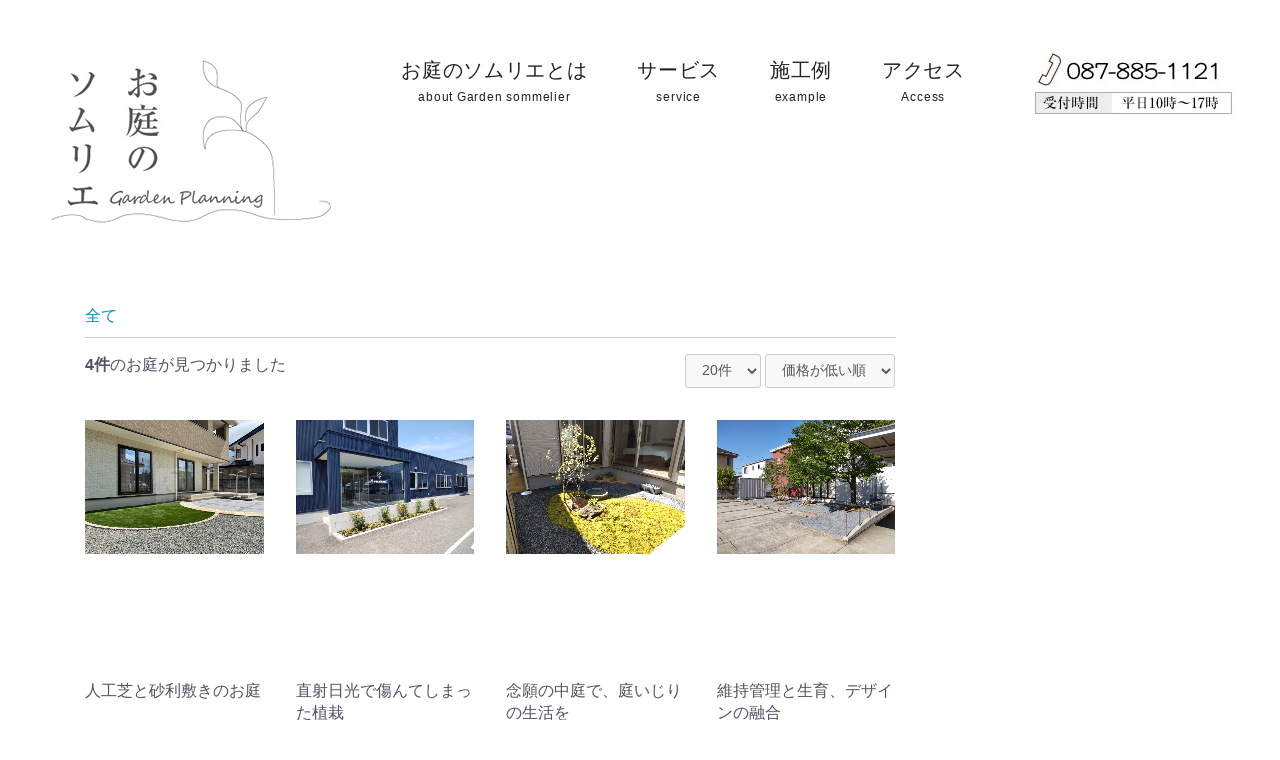

--- FILE ---
content_type: text/html; charset=UTF-8
request_url: https://niwasom.com/products/list
body_size: 5093
content:
<!doctype html>

<html lang="ja">

<head prefix="og: http://ogp.me/ns# fb: http://ogp.me/ns/fb# product: http://ogp.me/ns/product#">

<!-- Google Tag Manager -->
<script>(function(w,d,s,l,i){w[l]=w[l]||[];w[l].push({'gtm.start':
new Date().getTime(),event:'gtm.js'});var f=d.getElementsByTagName(s)[0],
j=d.createElement(s),dl=l!='dataLayer'?'&l='+l:'';j.async=true;j.src=
'https://www.googletagmanager.com/gtm.js?id='+i+dl;f.parentNode.insertBefore(j,f);
})(window,document,'script','dataLayer','GTM-MXJBVGX');</script>
<!-- End Google Tag Manager -->

<meta charset="utf-8">
<meta name="eccube-csrf-token" content="I3LL5lAJ5l70XpTFOuREY4-Rz2sanpmnCIiqq5Ajg80">

<title> | 全施工</title>

<link rel="icon" href="/html/user_data/assets/img/common/favicon.ico">
<link rel="stylesheet" type="text/css" href="/html/template/niwasom/assets/css/slider.css">
<link rel="stylesheet" type="text/css" href="https://niwasom.com/common/css/common.css">
<link rel="stylesheet" type="text/css" href="https://niwasom.com/common/css/page.css">
<link rel="stylesheet" type="text/css" href="https://niwasom.com/common/css/sp.css" media="screen and (max-width: 768px)">

<script type="text/javascript" src="/html/template/niwasom/assets/js/jquery.js"></script>
<script type="text/javascript" src="/html/template/niwasom/assets/js/slider.js"></script>
<script type="text/javascript" src="/html/template/niwasom/assets/js/common.js"></script>


<script>
var ua = navigator.userAgent;
if((ua.indexOf('android') > -1 && ua.indexOf('mobile') == -1) || ua.indexOf('iPad') > -1){
	document.write('<meta name="viewport" content="width=1200px">');
}else if(ua.indexOf('iPhone') > -1 || ua.indexOf('iPod') > -1 || ua.indexOf('Android') > -1){
	document.write('<meta name="viewport" content="width=device-width, user-scalable=no">');
}
</script>




<script>
$(function() {
$.ajaxSetup({
'headers': {
'ECCUBE-CSRF-TOKEN': $('meta[name="eccube-csrf-token"]').attr('content')
}
});
});
</script>

    <!-- ▼下層ページ head -->
            <link rel="stylesheet" type="text/css" href="/html/template/niwasom/assets/css/ec-cube.css">
<link rel="stylesheet" href="https://stackpath.bootstrapcdn.com/bootstrap/3.4.1/css/bootstrap.min.css" crossorigin="anonymous">
<link rel="stylesheet" href="https://use.fontawesome.com/releases/v5.3.1/css/all.css" crossorigin="anonymous">
<link rel="stylesheet" href="//cdn.jsdelivr.net/jquery.slick/1.6.0/slick.css">
<script src="https://code.jquery.com/jquery-3.3.1.min.js" crossorigin="anonymous"></script>
<script src="https://stackpath.bootstrapcdn.com/bootstrap/3.4.1/js/bootstrap.min.js" crossorigin="anonymous"></script>
<script src="https://cdn.jsdelivr.net/jquery.slick/1.6.0/slick.min.js"></script>


        <!-- ▲下層ページ head -->


</head>

<body class="home page-template-default page page-id-2">
<!-- Google Tag Manager (noscript) -->
<noscript><iframe src="https://www.googletagmanager.com/ns.html?id=GTM-MXJBVGX"
height="0" width="0" style="display:none;visibility:hidden"></iframe></noscript>
<!-- End Google Tag Manager (noscript) -->





	    <!-- ▼ヘッダー -->
            <!-- ///////////////////////////////////////////////////////////////////////////////////////////////////////////////////////ヘッダー -->

<div id="fb-root" class=" fb_reset"><div style="position: absolute; top: -10000px; width: 0px; height: 0px;"><div></div></div></div>


<div class="frame_outer">
<a name="top" id="top"></a>

<header>
	<div class="innerWrap">
		<h1><a href="https://niwasom.com/"><img src="/html/template/niwasom/assets/img/logo2.jpg" alt="お庭のソムリエ"></a></h1>

		<nav>
			<ul>
				<li><a href="https://niwasom.com/info/about_sommelier.html">お庭のソムリエとは<span>about Garden sommelier</span></a></li>
				<li><a href="https://niwasom.com/service.html">サービス<span>service</span></a></li>
				<li><a href="https://niwasom.com/sekourei.html">施工例<span>example</span></a></li>
				<li><a href="https://niwasom.com/info/access.html">アクセス<span>Access</span></a></li>
			</ul>
		</nav>

		<span class="favoriteBtn">
			<a href="0878852270">
				<img src="https://niwasom.com/html/template/niwasom/assets/img/tel2.jpg" alt="TEL" height="75">
			</a>
		</span>

		<span class="menuBtn spCont"><img src="https://niwasom.com/html/template/niwasom/assets/img/btn_menu.png" alt="MENU" height="67"></span>
	</div>


<!-- /.innerWrap -->
	<nav class="spNav spCont">
		<ul>
			<li><a href="#">コンテンツ</a>
				<ul>
						<li><a href="https://niwasom.com/info/about_sommelier.html">お庭のソムリエとは</a></li>
						<li><a href="https://niwasom.com/info/our_thought.html">私達の思い</a></li>
						<li><a href="https://niwasom.com/service.html">サービス</a></li>
						<li><a href="https://niwasom.com/pro.html">ソムリエ紹介</a></li>
						<li><a href="https://niwasom.com/sekourei.html">施工例</a></li>
						<li><a href="https://niwasom.com/nagare.html">ご利用の流れ<</a>/li>
				</ul>
			</li>
			<li><a href="https://niwasom.com/info/company.html">会社概要</a></li>
			<li><a href="https://niwasom.com/contact">お問い合わせ</a></li>
		</ul>
	</nav><!-- /.spNav spCont -->
</header>
        <!-- ▲ヘッダー -->



<div id="container" class="clearfix">
<div id="main_column">

<!-- ▼メイン -->
<div id="main_contents_page">









<div class="c_bodyleft clearfix">
            <div class="ec-searchnavRole">
            <form name="form1" id="form1" method="get" action="?">
                                    <input type="hidden" id="mode"
                           name="mode"
                           />
                                    <input type="hidden" id="category_id"
                           name="category_id"
                           />
                                    <input type="hidden" id="name"
                           name="name"
                           />
                                    <input type="hidden" id="pageno"
                           name="pageno"
                           />
                                    <input type="hidden" id="disp_number"
                           name="disp_number"
                           value="0" />
                                    <input type="hidden" id="orderby"
                           name="orderby"
                           value="0" />
                            </form>
            <div class="ec-searchnavRole__topicpath">
                <ol class="ec-topicpath">
                    <li class="ec-topicpath__item"><a href="https://niwasom.com/products/list">全て</a>
                    </li>
                                                        </ol>
            </div>
            <div class="ec-searchnavRole__infos">
                <div class="ec-searchnavRole__counter">
                                            <span class="ec-font-bold">4件</span><span>のお庭が見つかりました</span>
                                    </div>
                                    <div class="ec-searchnavRole__actions">
                        <div class="ec-select">
                            <select id="" name="disp_number" class="disp-number form-control"><option value="0">20件</option><option value="1">40件</option><option value="2">60件</option></select>
                            <select id="" name="orderby" class="order-by form-control"><option value="0">価格が低い順</option><option value="1">価格が高い順</option><option value="2">新着順</option></select>
                        </div>
                    </div>
                            </div>
        </div>
                    <div class="ec-shelfRole">
                <ul class="ec-shelfGrid">
                                            <li class="ec-shelfGrid__item">
                            <a href="https://niwasom.com/products/detail/1">
                                <p class="ec-shelfGrid__item-image">
                                    <img src="/html/upload/save_image/1103172156_618246a40d735.jpg">
                                </p>
                                <p>人工芝と砂利敷きのお庭</p>
                                
                            </a>

                                                                   
                                                    </li>
                                            <li class="ec-shelfGrid__item">
                            <a href="https://niwasom.com/products/detail/2">
                                <p class="ec-shelfGrid__item-image">
                                    <img src="/html/upload/save_image/1220203710_63a19e6610f96.jpg">
                                </p>
                                <p>直射日光で傷んてしまった植栽</p>
                                
                            </a>

                                                                   
                                                    </li>
                                            <li class="ec-shelfGrid__item">
                            <a href="https://niwasom.com/products/detail/3">
                                <p class="ec-shelfGrid__item-image">
                                    <img src="/html/upload/save_image/1220204102_63a19f4ece3d5.JPG">
                                </p>
                                <p>念願の中庭で、庭いじりの生活を</p>
                                
                            </a>

                                                                   
                                                    </li>
                                            <li class="ec-shelfGrid__item">
                            <a href="https://niwasom.com/products/detail/4">
                                <p class="ec-shelfGrid__item-image">
                                    <img src="/html/upload/save_image/1220204915_63a1a13b8f8ce.jpg">
                                </p>
                                <p>維持管理と生育、デザインの融合</p>
                                
                            </a>

                                                                   
                                                    </li>
                                    </ul>
            </div>
            <div class="ec-modal">
                <div class="ec-modal-overlay">
                    <div class="ec-modal-wrap">
                        <span class="ec-modal-close"><span class="ec-icon"><img src="/html/template/niwasom/assets/icon/cross-dark.svg" alt=""/></span></span>
                        <div id="ec-modal-header" class="text-center">カートに追加しました。</div>
                        <div class="ec-modal-box">
                            <div class="ec-role">
                                <span class="ec-inlineBtn--cancel">お買い物を続ける</span>
                                <a href="https://niwasom.com/cart" class="ec-inlineBtn--action">カートへ進む</a>
                            </div>
                        </div>
                    </div>
                </div>
            </div>
            <div class="ec-pagerRole">
                            </div>
            
</div>
		<div class="c_bodyright"><!-- 右カラム -->
		</div><!-- c_bodyright END -->




</div><!--/main_contents-->
<!-- ▲メイン -->

</div><!-- /main_column -->
</div><!-- /container -->


	    <!-- ▼フッター -->
            <!-- ///////////////////////////////////////////////////////////////////////////////////////////////////////////////////////フッターエリア -->

<section class="socialLinks">
	<div class="innerWrap">

		<h2>follow us !</h2>

		<ul>
			<li><a href="#" target="_blank"><img src="https://niwasom.com/html/template/niwasom/assets/img/sns_facebook_002.png" alt="facebook" height="54"></a></li>
		</ul>

	</div>
</section>

<p id="pageTop"><a href="#container"><img src="https://niwasom.com/html/template/niwasom/assets/img/pagetop.jpg" width="" alt="▲"></a></p>


<footer>
	<div class="innerWrap">
		<div class="facebook">

			<div>
			</div>

		</div><!-- /.facebook -->

		<div class="sitemap">

			<ul>
				<li>
					<span>コンテンツ</span>
					<ul>
						<li><a href="https://mygarden-plan.com/">お庭の植物</a></li>
					</ul>
				</li>
			</ul>

			<ul>
				<li><a href="https://niwasom.com/info/about_sommelier.html">お庭のソムリエとは</a></li>
				<li><a href="https://niwasom.com/info/our_thought.html">私達の思い</a></li>
				<li><a href="https://niwasom.com/service.html">サービス</a></li>
				<li><a href="https://niwasom.com/pro.html">ソムリエ紹介</a></li>
				<li><a href="https://niwasom.com/sekourei.html">施工例</a></li>
				<li><a href="https://niwasom.com/nagare.html">ご利用の流れ</a></li>

				<li class="mt"><a href="https://niwasom.com/contact">お問い合わせ</a></li>
				<li><a href="https://niwasom.com/info/access.html">アクセス</a></li>
				<li><a href="https://niwasom.com/info/company.html">会社概要</a></li>
			</ul>

		</div><!-- /.sitemap -->

		<div class="description">
			<span class="logo"><a href="https://niwasom.com/"><img src="https://niwasom.com/html/template/niwasom/assets/img/logo2.jpg" alt="" height="72"></a></span>
			<p>お庭のソムリエ 香川の外構工事専門店</p>
		</div><!-- /.description -->

		<p class="copyright">Copyright（C）2023 お庭のソムリエ 香川の外構工事専門店 ALL Rights Reserved</p>

	</div><!-- /.innerWrap -->
</footer>


	
</div><!-- /container -->

<div id="spMenuOverlay"></div>

<div id="spMenu">
	<p class="hd roboto">MENU</p>
	<p class="user">お庭のソムリエ</p>
	<ul class="member">
		<li class="regist">お問い合わせ</li>
		<li class="login">TEL：087-885-2270</li>
	</ul><!-- /.member -->
	<ul class="menu">
		<li class="series">
			<a href="#">コンテンツ</a>
			<ul>
				<li><a href="https://mygarden-plan.com/">お庭の植物</a></li>
			</ul>
		</li>
		<li class="mt"><a href="https://niwasom.com/contact">お問い合わせ</a></li>
		<li><a href="https://niwasom.com/info/access.html">アクセス</a></li>
		<li><a href="https://niwasom.com/info/company.html">会社概要</a></li>
	</ul><!-- /.menu -->
	<ul class="sns">
		<li><img src="https://niwasom.com/html/template/niwasom/assets/img/sns_facebook.png" alt="Facebook" height="50"></li>
		<li><img src="https://niwasom.com/html/template/niwasom/assets/img/sns_instagram.png" alt="Instagram" height="50"></li>
	</ul><!-- /.sns -->
	<ul class="subMenu">
		<li><a href="https://niwasom.com/info/about_sommelier.html">お庭のソムリエとは</a></li>
		<li><a href="https://niwasom.com/info/our_thought.html">私達の思い</a></li>
		<li><a href="https://niwasom.com/service.html">サービス</a></li>
		<li><a href="https://niwasom.com/pro.html">ソムリエ紹介</a></li>
		<li><a href="https://niwasom.com/sekourei.html">施工例</a></li>
		<li><a href="https://niwasom.com/nagare.html">ご利用の流れ</a></li>
	</ul> -->
<!-- /.subMenu --> 
</div><!-- /#spMenu -->
<span class="closeBtn"><img src="https://niwasom.com/html/template/niwasom/assets/img/btn_close.png" alt="" height="83"></span>
        <!-- ▲フッター -->








<script>
var eccube_lang = {
    "common.delete_confirm":"削除してもよろしいですか?"
}
</script><script src="/html/template/niwasom/assets/js/function.js"></script>
<script src="/html/template/niwasom/assets/js/eccube.js"></script>
    <script>
        eccube.productsClassCategories = {
                        "1": {"__unselected":{"__unselected":{"name":"\u9078\u629e\u3057\u3066\u304f\u3060\u3055\u3044","product_class_id":""}},"__unselected2":{"#":{"classcategory_id2":"","name":"","stock_find":true,"price01":"","price02":"100","price01_inc_tax":"","price02_inc_tax":"110","product_class_id":"1","product_code":"1111A23456","sale_type":"1"}}},                         "2": {"__unselected":{"__unselected":{"name":"\u9078\u629e\u3057\u3066\u304f\u3060\u3055\u3044","product_class_id":""}},"__unselected2":{"#":{"classcategory_id2":"","name":"","stock_find":true,"price01":"","price02":"150,000","price01_inc_tax":"","price02_inc_tax":"165,000","product_class_id":"2","product_code":"","sale_type":"1"}}},                         "3": {"__unselected":{"__unselected":{"name":"\u9078\u629e\u3057\u3066\u304f\u3060\u3055\u3044","product_class_id":""}},"__unselected2":{"#":{"classcategory_id2":"","name":"","stock_find":true,"price01":"","price02":"500,000","price01_inc_tax":"","price02_inc_tax":"550,000","product_class_id":"3","product_code":"","sale_type":"1"}}},                         "4": {"__unselected":{"__unselected":{"name":"\u9078\u629e\u3057\u3066\u304f\u3060\u3055\u3044","product_class_id":""}},"__unselected2":{"#":{"classcategory_id2":"","name":"","stock_find":true,"price01":"","price02":"2,000,000","price01_inc_tax":"","price02_inc_tax":"2,200,000","product_class_id":"4","product_code":"","sale_type":"1"}}}                    };

        $(function() {

            // 表示件数を変更
            $('.disp-number').change(function() {
                var dispNumber = $(this).val();
                $('#disp_number').val(dispNumber);
                $('#pageno').val(1);
                $("#form1").submit();
            });

            // 並び順を変更
            $('.order-by').change(function() {
                var orderBy = $(this).val();
                $('#orderby').val(orderBy);
                $('#pageno').val(1);
                $("#form1").submit();
            });

            $('.add-cart').on('click', function(e) {
                var $form = $(this).parents('li').find('form');

                // 個数フォームのチェック
                var $quantity = $form.parent().find('.quantity');
                if ($quantity.val() < 1) {
                    $quantity[0].setCustomValidity('1以上で入力してください。');
                    setTimeout(function() {
                        loadingOverlay('hide');
                    }, 100);
                    return true;
                } else {
                    $quantity[0].setCustomValidity('');
                }
                e.preventDefault();
                $.ajax({
                    url: $form.attr('action'),
                    type: $form.attr('method'),
                    data: $form.serialize(),
                    dataType: 'json',
                    beforeSend: function(xhr, settings) {
                        // Buttonを無効にする
                        $('.add-cart').prop('disabled', true);
                    }
                }).done(function(data) {
                    // レスポンス内のメッセージをalertで表示
                    $.each(data.messages, function() {
                        $('#ec-modal-header').html(this);
                    });

                    $('.ec-modal').show()

                    // カートブロックを更新する
                    $.ajax({
                        url: 'https://niwasom.com/block/cart',
                        type: 'GET',
                        dataType: 'html'
                    }).done(function(html) {
                        $('.ec-headerRole__cart').html(html);
                    });
                }).fail(function(data) {
                    alert('カートへの追加に失敗しました。');
                }).always(function(data) {
                    // Buttonを有効にする
                    $('.add-cart').prop('disabled', false);
                });
            });
        });

        $('.ec-modal-overlay, .ec-modal .ec-inlineBtn--cancel').on('click', function() {
            $('.ec-modal').hide()
        });
    </script>



</body>
</html>


--- FILE ---
content_type: text/css
request_url: https://niwasom.com/common/css/common.css
body_size: 10284
content:
@charset "UTF-8";

/*
ID:   
WORK: 
HACK:
DATE:20.08.16
*/

/* ///////////////////////////////////////////////////共通設定 */

html{
	font-size: 15px;
}

*{
	margin:0;
	padding:0;
	list-style:none;
}

body{
  min-width: 1000px;
	font-family: "游明朝" , "Yu Mincho" , "游明朝体" , "YuMincho",  "ヒラギノ明朝 Pro W3" , "Hiragino Mincho Pro" , "HiraMinProN-W3", "Hiragino Mincho ProN" , Century, "HGS明朝E" , "ＭＳ Ｐ明朝" , "MS PMincho" , serif;
  color: #222222;
  line-height: 2.125;
  font-weight: 500;
	//background: #f7f8f3;
	background: #fff;
  -webkit-text-size-adjust: 100%;
  -webkit-overflow-scrolling: touch;
  transition: all 0.25s linear;
}

#container{
  padding-top: 12px;
  padding-bottom: 80px;
}

.innerWrap{
  max-width: 1180px;
  margin: 0 auto;
  padding: 0 40px;
  box-sizing: border-box;
}

img{
  backface-visibility: hidden;
}

a[href^="tel:"]{
  cursor: default;
}

a:link,
a:visited{
  color: #222222;
  transition: all 0.17s linear;
}

a:link:hover,
a[href]:hover{
  color: #222222;
  text-decoration: none;
}

a:hover,
a:hover img,
.ro:hover{
  opacity: 0.8;
}

.ro:hover img,
a[href^="tel:"]:hover{
  opacity: 1;
}

.ro a:hover,
.ro a:hover img{
  transition: none;
  opacity: 1;
}

.spCont, #spMenuOverlay, #spMenu{
  display: none;
}

a{
	text-decoration: none;	
}

/* commons */
.red{
  color: #c1272d;
}

.bold, strong{
  font-weight: 700;
}

.tac{
  text-align: center;
}

.tal{
  text-align: left;
}

.tar{
  text-align: right;
}

.f_left{
  float: left;
}

.f_right{
  float: right;
}

.clear{
  clear: both;
  overflow: hidden;
}

/* fonts */
.roboto{
  font-family: "Roboto", sans-serif, "游ゴシック", "Yu Gothic", "メイリオ", Meiryo, Arial, "Helvetica Neue", "ヒラギノ角ゴ ProN W3", Hiragino Kaku Gothic ProN, sans-serif;
}

.crimson{
  font-family: "Crimson Text", serif;
}

/* animation */
.animation{
  opacity: 0;
  transform: translate3d(0, 40px, 0);
  transition: all 0.5s ease-in-out;
}

.animation.active{
  opacity: 1;
  transform: translate3d(0, 0, 0);
}
/* 新パンくずリスト 構造化 */

.breadcrumb{
	width:1150px;
	margin:0 auto;
	font-size:14px;
	overflow:hidden;
	line-height:150%;
	border:0px solid #ccc;
	padding:0px 0 5px 0px;
	_width:717px;

}
.breadtop{
	background-image:url(../images/toppage.jpg);
	background-repeat:no-repeat;
	padding:0px 0 0 12px;
	background-position-y:3px;
}
.breadcrumb li{
	display:inline;
	list-style: none;
}
.breadcrumb li:after{/* >を表示*/
	content: '>';
	padding: 0 3px;
}
.breadcrumb li:last-child:after{
	content: '';
}
.breadcrumb li a {
	text-decoration: none;
}
.breadcrumb li a:hover {
	text-decoration: underline;
}
.noclick{
	pointer-events: none;
	color:#666;
}



/* フォント */

.commonHd01{
  text-align: center;
  font-family: "游明朝", "Yu Mincho", "游明朝体", "YuMincho", "ヒラギノ明朝 Pro W3", "Hiragino Mincho Pro", "HiraMinProN-W3", "Hiragino Mincho ProN", Century, "HGS明朝E", "ＭＳ Ｐ明朝", "MS PMincho", serif;
  font-size: 32px;
  font-weight: normal;
  line-height: 1.5;
}

.commonHd01 span{
  display: block;
  font-family: "Roboto", sans-serif, "游ゴシック", "Yu Gothic", "メイリオ", Meiryo, Arial, "Helvetica Neue", "ヒラギノ角ゴ ProN W3", Hiragino Kaku Gothic ProN, sans-serif;
  font-size: 16px;
  font-weight: 500;
  color: #b8b8b8;
  letter-spacing: 0.033em;
  line-height: 1;
  margin-top: 2px;
}

body.home .commonHd01{
  font-size: 30px;
}

.commonHd02{
  font-size: 24px;
  color: #000;
  margin: 50px 0 40px 0;
  padding: 5px 0 8px;
  border-bottom: 1px solid #000;
  font-family: "游明朝", "Yu Mincho", "游明朝体", "YuMincho", "ヒラギノ明朝 Pro W3", "Hiragino Mincho Pro", "HiraMinProN-W3", "Hiragino Mincho ProN", Century, "HGS明朝E", "ＭＳ Ｐ明朝", "MS PMincho", serif;
}

.commonHd03{
  font-size: 18px;
  margin-top: 30px;
  margin-bottom: 10px;
  font-family: "游明朝", "Yu Mincho", "游明朝体", "YuMincho", "ヒラギノ明朝 Pro W3", "Hiragino Mincho Pro", "HiraMinProN-W3", "Hiragino Mincho ProN", Century, "HGS明朝E", "ＭＳ Ｐ明朝", "MS PMincho", serif;
}

.commonHd04{
  font-family: "游明朝", "Yu Mincho", "游明朝体", "YuMincho", "ヒラギノ明朝 Pro W3", "Hiragino Mincho Pro", "HiraMinProN-W3", "Hiragino Mincho ProN", Century, "HGS明朝E", "ＭＳ Ｐ明朝", "MS PMincho", serif;
}

/* ボタン */

.commonBtn01{
  width: 440px;
  display: block;
  text-align: center;
  margin-left: auto;
  margin-right: auto;
}

.commonBtn01 a{
  display: block;
  font-size: 18px;
  padding: 16px;
  border: 1px solid #808080;
  border-radius: 8px;
}

.commonBtn01.external a{
  background: url(/img/ico_external.png) right 13px top 12px no-repeat;
  background-size: auto 16px;
}

.commonBtn01.small{
  width: auto;
}

.commonBtn01.small a{
  padding: 10px;
  font-size: 100%;
}

.commonBtn01.inline{
  width: auto;
  display: inline-block;
}

.commonBtn01.inline a{
  padding: 5px;
  margin-right: 3px;
  display: inline-block;
  font-size: 80%;
}


.description{
  text-align: center;
  font-size: 16px;
  color: #444444;
  margin-top: 47px;
}

#pageTop{
	border:0px solid #000;
	text-align:right;
	padding:10px 10px 0 0;
}

/* ///////////////////////////////////////////////////ヘッダー */

header{
  padding-top: 30px;
  padding-bottom: 0px;
}

header .innerWrap{
  max-width: 1280px;
  display: flex;
  justify-content: space-between;
}

header nav{
  padding-top: 24px;
}

header nav > ul{
  display: flex;
}

header nav > ul > li{
  margin: 0 25px;
  white-space: nowrap;
  position: relative;
}

header nav > ul > li:after{
  content: "";
  display: block;
  max-width: 0;
  height: 1px;
  background: #000000;
  position: absolute;
  left: -10px;
  right: -10px;
  bottom: -12px;
  -webkit-transition: all 0.25s linear;
  transition: all 0.25s linear;
}

header nav > ul > li:hover:after, header nav > ul > li.active:after{
  max-width: calc(100% + 20px);
}

header nav > ul > li:hover > a + ul{
  opacity: 1;
  pointer-events: auto;
}

header nav > ul > li > a{
  display: block;
  text-align: center;
  font-family: "游明朝", "Yu Mincho", "游明朝体", "YuMincho", "ヒラギノ明朝 Pro W3", "Hiragino Mincho Pro", "HiraMinProN-W3", "Hiragino Mincho ProN", Century, "HGS明朝E", "ＭＳ Ｐ明朝", "MS PMincho", serif;
  font-size: 20px;
  line-height: 1.6;
  letter-spacing: 0.033em;
  color: #000000;
  padding-bottom: 7px;
}

header nav > ul > li span{
  display: block;

  font-family: "Roboto", sans-serif, "游ゴシック", "Yu Gothic", "メイリオ", Meiryo, Arial, "Helvetica Neue", "ヒラギノ角ゴ ProN W3", Hiragino Kaku Gothic ProN, sans-serif;
  font-size: 12px;
  font-weight: normal;
  letter-spacing: 0.066em;
  margin-top: 2px;
}

header nav > ul > li ul{
  opacity: 0;
  pointer-events: none;
  white-space: nowrap;
  padding: 11px 20px 20px;
  background: #000000;
  position: absolute;
  left: 50%;
  top: 60px;
  z-index: 9000;
  transform: translate(-50%, 0);
  transition: all 0.17s linear;
}

header nav > ul > li ul li{
  border-bottom: 1px solid #565656;
}

header nav > ul > li ul li a{
  display: block;
  text-align: left;
  font-size: 14px;
  line-height: 1.6;
  color: #ffffff !important;
  padding: 5.5px 0;
}

header nav > ul > li ul li.all{
  border-bottom: none;
  padding-top: 10px;
  margin-bottom: 0;
}

header nav > ul > li ul li.all > a{
  text-align: right;
  position: relative;
  padding-right: 10px;
}

header nav > ul > li ul li.all > a:after{
  content: "";
  border-right: 1px solid #ccc;
  border-top: 1px solid #ccc;
  height: 6px;
  width: 6px;
  right: 0px;
  position: absolute;
  transform: rotate(45deg);
  -webkit-transform: rotate(45deg);
  -moz-transform: rotate(45deg);
  top: calc(50% - 3px);
}

header .cartBtn, header .favoriteBtn{
  display: block;
  text-align: center;
  padding-top: 16px;
  position: relative;
}

header .cartBtn a, header .favoriteBtn a{
  display: block;
  font-family: "游明朝", "Yu Mincho", "游明朝体", "YuMincho", "ヒラギノ明朝 Pro W3", "Hiragino Mincho Pro", "HiraMinProN-W3", "Hiragino Mincho ProN", Century, "HGS明朝E", "ＭＳ Ｐ明朝", "MS PMincho", serif;
  font-size: 12px;
  font-weight: normal;
  letter-spacing: 0.066em;
  color: #000000;
}

header .cartBtn span, header .favoriteBtn span{
  display: block;
  margin-top: 7px;
}

header .cartBtn span.spCont, header .favoriteBtn span.spCont{
  display: none;
}

header .cartBtn .num, header .favoriteBtn .num{
  display: none;
  width: 24px;
  height: 24px;
  font-size: 15px;
  font-weight: bold;
  line-height: 24px;
  color: #ffffff;
  margin: 0;
  padding: 0;
  background: #c1272d;
  border-radius: 50%;
  position: absolute;
  top: 10px;
  left: -4px;
}

header .cartBtn a{
  padding-left: 12px;
}

header .cartBtn span{
  padding-right: 10px;
}


/* ///////////////////////////////////////////////////フッター */

.socialLinks{
  text-align: center;
  padding-top: 30px;
  padding-bottom: 48px;
  background: #f0f0f0;
}

.socialLinks h2{
  display: inline-block;
  font-family: "Crimson Text", serif;
  font-size: 24px;
  font-weight: normal;
  letter-spacing: 0.033em;
  position: relative;
}

.socialLinks h2:before, .socialLinks h2:after{
  content: "";
  display: inline-block;
  vertical-align: middle;
  width: 1px;
  height: 32px;
  top: 50%;
  margin-top: -12px;
  background: #000000;
  position: absolute;
}

.socialLinks h2:before{
  left: -22px;
  transform: rotate(-30deg);
}

.socialLinks h2:after{
  right: -22px;
  transform: rotate(30deg);
}

.socialLinks ul{
  display: flex;
  justify-content: center;
  margin-top: 10px;
}

.socialLinks ul li{
  margin: 0 18px;
}

footer{
  text-align: left;
  font-family: "游明朝", "Yu Mincho", "游明朝体", "YuMincho", "ヒラギノ明朝 Pro W3", "Hiragino Mincho Pro", "HiraMinProN-W3", "Hiragino Mincho ProN", Century, "HGS明朝E", "ＭＳ Ｐ明朝", "MS PMincho", serif;
  font-size: 14px;
  padding-top: 100px;
  padding-bottom: 45px;
  background: #f6f6f6;
}

footer .innerWrap{
  position: relative;
}

footer .facebook{
  width: 400px;
  position: absolute;
  right: 40px;
  top: 0;
}

footer .facebook iframe{
  width: 100%;
}

footer .sitemap{
  display: flex;
  width: 52%;
  margin-bottom: 60px;
}

footer .sitemap > ul{
  line-height: 1.6;
  margin-right: 90px;
  margin-right: 16.185%;
}

footer .sitemap > ul:last-child{
  margin-right: 0;
}

footer .sitemap > ul li{
  margin-top: 13px;
  position: relative;
}

footer .sitemap > ul li.mt{
  margin-top: calc(2em * 1.6 + 4px);
}

footer .sitemap > ul li ul{
  margin-left: 1em;
}

footer .sitemap > ul li .all{
  display: block;
  margin: 0;
  position: absolute;
  right: 0px;
  top: 0;
  padding-right: 10px;
  font-size: 90%;
}

footer .sitemap > ul li .all:after{
  content: "";
  position: absolute;
  border-right: 1px solid #999;
  border-top: 1px solid #999;
  height: 6px;
  width: 6px;
  right: 0px;
  transform: rotate(45deg);
  -webkit-transform: rotate(45deg);
  -moz-transform: rotate(45deg);
  top: calc(50% - 3px);
}

footer .description{
  display: flex;
  justify-content: flex-start;
  align-items: center;
  line-height: 1.85;
}

footer .description p{
  margin-left: 25px;
  letter-spacing: 0.033em;
}

footer .copyright{
  text-align: center;
  font-family: "Crimson Text", serif;
  font-size: 15px;
  margin-top: 57px;
}

/* 
　spMenu
 */
#spMenuOverlay{
  display: none;
  position: fixed;
  top: 0;
  bottom: 0;
  left: 0;
  right: 0;
  background: rgba(0, 0, 0, 0.68);
  z-index: 9000;
}

#spMenu{
  text-align: left;
  width: 77%;
  position: fixed;
  top: 0;
  bottom: 0;
  left: 0;
  right: 0;
  padding-bottom: 35px;
  background: #f7f8f3;
  overflow: auto;
  z-index: 10000;
  box-sizing: border-box;
  -webkit-transform: translate(-100%, 0);
  transform: translate(-100%, 0);
  transition: all 0.25s linear;
}

#spMenu.open{
  -webkit-transform: translate(0, 0);
  transform: translate(0, 0);
}

#spMenu .hd{
  font-size: 24px;
  padding: 3px 19px;
}

#spMenu .user{
  font-size: 12px;
  color: #ffffff;
  padding: 3px 19px;
  background: #444444;
}

#spMenu ul{
  text-align: left;
}

#spMenu ul.member{
  font-size: 16px;
  padding: 0 15px;
}

#spMenu ul.member li{
  border-bottom: 1px solid #444444;
  background-position: 4px 12px;
  background-repeat: no-repeat;
  background-size: auto 22px;
}

#spMenu ul.member li:last-child{
  border-bottom: none;
}

#spMenu ul.member li.regist{
  background-image: url(/img/sp/ico_regist.png);
}

#spMenu ul.member li.mypage{
  background-image: url(/img/sp/ico_mypage.png);
}

#spMenu ul.member li.login{
  background-image: url(/img/sp/ico_login.png);
}

#spMenu ul.member li.logout{
  background-image: url(/img/sp/ico_logout.png);
}

#spMenu ul.member li a{
  display: block;
  padding: 11.5px 0 11.5px 47px;
}

#spMenu ul.menu{
  font-size: 16px;
}

#spMenu ul.menu > li{
  margin-bottom: 8px;
  padding-top: 0;
  background-color: #e0e0e0;
  background-position: 19px 13px;
  background-repeat: no-repeat;
  background-size: auto 22px;
  position: relative;
}

#spMenu ul.menu > li:after{
  content: "";
  display: block;
  position: absolute;
  right: 26px;
  top: 20px;
  border-right: 1px solid #606060;
  border-top: 1px solid #606060;
  height: 8px;
  width: 8px;
  transform: rotate(45deg);
}

#spMenu ul.menu > li:last-child{
  margin-bottom: 0;
}

#spMenu ul.menu > li.series{
  background-image: url(/img/sp/ico_series.png);
}

#spMenu ul.menu > li.series:after{
  display: none;
}

#spMenu ul.menu > li.series > a{
  pointer-events: none;
}

#spMenu ul.menu > li.series li{
  width: 100%;
}

#spMenu ul.menu > li.thoughts{
  background-image: url(/img/sp/ico_thoughts.png);
}

#spMenu ul.menu > li.store{
  background-image: url(/img/sp/ico_store.png);
}

#spMenu ul.menu > li.contact{
  background-image: url(/img/sp/ico_contact.png);
}

#spMenu ul.menu > li > a{
  display: block;
  padding: 11.5px 0 11.5px 62px;
}

#spMenu ul.menu > li ul{
  font-size: 14px;
  margin-top: 0;
  padding: 0 15px;
  background: #f7f8f3;
}

#spMenu ul.menu > li ul li{
  margin: 0;
  border-bottom: 1px solid #444444;
  position: relative;
}

#spMenu ul.menu > li ul li:after{
  content: "";
  display: block;
  position: absolute;
  right: 11px;
  top: 18px;
  border-right: 1px solid #606060;
  border-top: 1px solid #606060;
  height: 8px;
  width: 8px;
  transform: rotate(45deg);
}

#spMenu ul.menu > li ul li:last-child{
  border-bottom: none;
}

#spMenu ul.menu > li ul li a{
  display: block;
  padding: 10.5px 24px 10.5px 6px;
  overflow: hidden;
  white-space: nowrap;
  text-overflow: ellipsis;
}

#spMenu ul.sns{
  display: flex;
  justify-content: center;
  margin-top: 20px;
}

#spMenu ul.sns li{
  margin: 0 8px;
}

@media screen and (max-width: 320px){
  #spMenu ul.sns li img{
    height: 40px;
  }
}

#spMenu ul.subMenu{
  text-align: center;
  font-size: 14px;
  margin-top: 20px;
}

#spMenu ul.subMenu li{
  margin-bottom: 12px;
}

#spMenu ul.subMenu li:last-child{
  margin-bottom: 0;
}

#spMenu ul.subMenu li a{
  text-decoration: underline;
}

.closeBtn{
  display: none;
  position: fixed;
  top: 18px;
  right: 17px;
  z-index: 10000;
}

.closeBtn img{
  height: 41.5px;
}


/* 
　index
 */
.mainSlide{
  margin-top: -7px;
  overflow: hidden;
}

.mainSlide .innerWrap,
.mainSlide .slick-list{
  max-width: 1210px;
  padding: 0;
  overflow: visible;
}

.mainSlide ul{
  display: none;
}

.mainSlide ul.slick-initialized{
  display: block;
}

.mainSlide ul li{
  padding: 0 5px;
}

.mainSlide ul li img{
  width: 100%;
  height: auto;
}

.mainSlide ul li img.spCont{
  display: none;
}

.mainSlide .slick-dots{
  bottom: 30px;
}

.mainSlide .slick-dots li{
  width: 14px;
  height: 14px;
  margin: 0 8px;
  padding: 0;
  vertical-align: bottom;
}

.mainSlide .slick-dots li button{
  width: 14px;
  height: 14px;
  padding: 0;
}

.mainSlide .slick-dots li button:before{
  content: "";
  width: 14px;
  height: 14px;
  border: 2px solid #808080;
  border-radius: 50%;
  box-sizing: border-box;
  opacity: 1;
}

.mainSlide .slick-dots li.slick-active button:before{
  background: #808080;
  opacity: 1;
}

.mainSlide .slick-slider{
  margin-bottom: 0 !important;
}

.mainSlide .slick-slide{
  outline: none !important;
}

.mainSlide .slick-prev,
.mainSlide .slick-next{
  z-index: 200;
  width: 31px;
  height: 61px;
  top: 50%;
  margin-top: -30.5px;
  transform: none;
}

.mainSlide .slick-prev:before,
.mainSlide .slick-next:before{
  content: "";
  display: block;
  width: 31px;
  height: 61px;
  opacity: 1;
}

.mainSlide .slick-prev{
  left: -17px;
}

.mainSlide .slick-prev:before{
  background: url(../common/images/ctrl_l.png) left top no-repeat;
}

.mainSlide .slick-next{
  right: -17px;
}

.mainSlide .slick-next:before{
  background: url(../common/images/ctrl_r.png) right top no-repeat;
}

.series{
  padding-top: 146px;
}

.series ul{
  display: flex;
  flex-wrap: wrap;
  margin-top: 38px;
}

.series ul li{
  width: 31.8%;
  padding: 1.27% 0;
  margin-right: 2.3%;
}

.series ul li img{
  width: 100%;
  height: auto;
}

.series ul li:nth-of-type(3n){
  margin-right: 0;
}

.thoughts{
  padding-top: 133px;
}

.thoughts .bnr{
  margin-top: 38px;
}

.thoughts .bnr img{
  width: 100%;
  height: auto;
}

.home .news{
  padding-top: 133px;
}

.home .news .indexlist{
  margin-top: 38px;
  margin-bottom: 30px;
  border-bottom: 1px solid  #ddd;
}

.home .news .indexlist li{
  border-top: 1px solid  #ddd;
}

.home .news .indexlist li {
  display: flex;
  padding: 10px 20px;
}

.home .news .indexlist li .title{
  padding-left: 20px;
  font-size: 110%;
  font-family: "游明朝", "Yu Mincho", "游明朝体", "YuMincho", "ヒラギノ明朝 Pro W3", "Hiragino Mincho Pro", "HiraMinProN-W3", "Hiragino Mincho ProN", Century, "HGS明朝E", "ＭＳ Ｐ明朝", "MS PMincho", serif;
}

.news .commonHd01{
  margin-bottom: 56px;
}

.news .post{
  margin-bottom: 56px;
}

.news .post .title{
  font-size: 28px;
  line-height: 1.5;
  margin-top: 10px;
  text-align: center;
}

.news .post .date{
  margin-bottom: 56px;
  padding-bottom: 30px;
  text-align: center;
  position: relative;
}

.news .post .date:after{
  content: " ";
  display: block;
  width: 200px;
  position: absolute;
  left: 50%;
  bottom: 0;
  margin-left: -100px;
  border-bottom: 1px solid  #000;
}

.news .post .entry{
  /*align────────────────────────────────────*/
  /* entry内の再定義──────────────────────────────────── */
  /*table*/
  /*lists*/
  /*blockquote*/
  /*header*/
}

.news .post .entry .alignright{
  float: right;
  padding: 0 0 15px 15px;
}

.news .post .entry .alignleft{
  float: left;
  padding: 0 15px 15px 0;
}

.news .post .entry .aligncenter{
  display: block;
  margin-left: auto;
  margin-right: auto;
  padding: 0 15px 15px 15px;
}

.news .post .entry .alignnone{
  padding: 0 0 15px 0;
}

.news .post .entry p, .news .post .entry blockquote, .news .post .entry table, .news .post .entry ol, .news .post .entry ul{
  margin-bottom: 40px;
}

.news .post .entry strong{
  font-weight: bold;
}

.news .post .entry em{
  font-style: italic;
}

.news .post .entry table, .news .post .entry th, .news .post .entry td{
  border: 1px solid #ccc;
  padding: 10px;
}

.news .post .entry th{
  background-color: #ccc;
  font-weight: bold;
}

.news .post .entry ul, .news .post .entry ol{
  padding-left: 20px;
}

.news .post .entry ul li{
  list-style: disc;
}

.news .post .entry ol li{
  list-style: decimal;
}

.news .post .entry blockquote{
  padding-left: 20px;
}

.news .post .entry h1, .news .post .entry h2, .news .post .entry h3, .news .post .entry h3, .news .post .entry h4, .news .post .entry h5, .news .post .entry h6{
  font-weight: bold;
  margin-bottom: 15px;
  height: auto;
}

.news .post .entry h1{
  font-size: 18px;
  width: auto;
  border-radius: 10px;
  padding: 10px 20px;
  background-color: #666;
  color: #fff;
}

.news .post .entry h2{
  font-size: 18px;
  background-color: #ccc;
}

.news .post .entry h3{
  font-size: 18px;
  border-bottom: 2px solid #000;
}

.news .post .entry h4{
  font-size: 16px;
  border-bottom: 2px dotted #000;
}

.news .post .entry h5{
  font-size: 16px;
  border-bottom: 1px dotted #000;
}

.news .post .entry h6{
  border-bottom: 1px dotted #000;
}

/* 
　archivelist
 */
.archivelist{
  overflow: hidden;
  display: flex;
  flex-wrap: wrap;
  justify-content: space-between;
}

.archivelist li{
  width: 22.5%;
  margin-bottom: 30px;
  line-height: 1.7;
}

.archivelist li img{
  width: 100%;
  height: auto;
  display: block;
  margin-bottom: 20px;
}

.archivelist li .title{
  font-family: "游明朝", "Yu Mincho", "游明朝体", "YuMincho", "ヒラギノ明朝 Pro W3", "Hiragino Mincho Pro", "HiraMinProN-W3", "Hiragino Mincho ProN", Century, "HGS明朝E", "ＭＳ Ｐ明朝", "MS PMincho", serif;
  font-size: 20px;
}

.archivelist li .title span{
  font-size: 14px;
  display: block;
}

.archivelist li .info{
  display: block;
  margin-top: 10px;
}

.archivelist li .info li{
  width: auto;
  margin: auto;
}

.archivelist li .info li a{
  text-decoration: underline;
}

.archivelist li .info li.url{
  padding-top: 5px;
  word-break:break-all;
  line-height: 1.3;
}

.archivelist li .info li.url a{
  color: #205ed1;
}

.archivelist li .item{
  margin-top: 20px;
  justify-content: flex-start;
  display: flex;
  flex-wrap: wrap;
}

.archivelist li .item li{
  width: auto;
  margin: 0 1px 1px 0;
  background-color: #545453;
  color: #fff;
  height: 20px;
  min-width: calc(33% - 1px);
  text-align: center;
  padding: 0 5px;
  line-height: 20px;
  -webkit-box-sizing: border-box;
  -moz-box-sizing: border-box;
  box-sizing: border-box;
  font-size: 12px;
}

.news .archivelist li:nth-child(4n+3):last-child{
  margin-right: 26%;
}

.news .archivelist li:nth-child(4n+2):last-child{
  margin-right: 51.5%;
}

.news .archivelist li:nth-child(4n+1):last-child{
  margin-right: 77.5%;
}

/* 
　store
 */
.store .commonHd01{
  margin-bottom: 56px;
  padding-top: 70px;
  position: relative;
}

.store .commonHd01:after{
  content: "";
  display: block;
  position: absolute;
  left: 50%;
  top: 25px;
  width: 40px;
  height: 40px;
  margin-left: -20px;
  background-repeat: no-repeat;
  background-position: center top;
  background-size: 38px auto;
  background-image: url(/img/sp/ico_store.png);
}

.store_tax{
  margin-bottom: 60px;
}

.store_tax > li{
  margin-bottom: 10px;
  display: flex;
}

.store_tax > li:last-child{
  margin-bottom: 0;
}

.store_tax > li p{
  width: 23%;
  font-weight: bold;
  font-size: 16px;
  background-size: 30px auto;
  padding-left: 40px;
  background-position: left 3px;
  -webkit-box-sizing: border-box;
  -moz-box-sizing: border-box;
  box-sizing: border-box;
  background-repeat: no-repeat;
}

.store_tax > li.area p{
  background-image: url(/img/sp/ico_area.png);
}

.store_tax > li.item p{
  background-image: url(/img/sp/ico_series.png);
}

.store_tax > li ul{
  display: flex;
  flex-wrap: wrap;
  width: 77%;
}

.store_tax > li ul li{
  width: 13.68%;
  margin-right: 0.7%;
  margin-bottom: 6px;
  background-color: #efefef;
  font-size: 15px;
  line-height: 32px;
  text-align: center;
  cursor: pointer;
  display: block;
}

.store_tax > li ul li.active{
  background-color: #545453;
  color: #fff;
}

.store_tax > li ul li:nth-of-type(7n){
  margin-right: 0;
}

.amimenowa{
  margin-top: 270px;
  padding-bottom: 92px;
  background: #f0f0f0;
}

.amimenowa h2{
  text-align: center;
  position: relative;
  top: -83px;
}

.amimenowa .description{
  margin-top: -45px;
}

.amimenowa ul{
  display: flex;
  justify-content: space-between;
  margin-top: 46px;
  padding: 0 5%;
}

.amimenowa ul li{
  text-align: center;
  font-size: 14px;
  line-height: 1.7;
  padding: 0 1.4%;
}

.amimenowa ul li a, .amimenowa ul li span{
  display: block;
}

.amimenowa ul li img{
  width: 100%;
  height: auto;
}

.amimenowa ul li p{
  margin-top: 15px;
}

.amimenowa ul li a p{
  background: url(/img/ico_external.png) right 3px no-repeat;
  background-size: auto 16px;
}

.amimenowa .commonBtn01{
  margin-top: 55px;
}

.instagram{
  padding-top: 110px;
  padding-bottom: 74px;
}

.instagram h2{
  text-align: center;
  font-family: "Crimson Text", serif;
  font-size: 29px;
  font-weight: normal;
  letter-spacing: 0.033em;
  margin-bottom: 31px;
  position: relative;
}

.instagram h2 span{
  position: absolute;
  top: -23px;
  right: 50%;
  margin-right: -154px;
  font-size: 20px;
  background: url(../../img/index/txt_instagram.png) center center no-repeat;
  background-size: 124px auto;
  width: 124px;
  height: 33px;
  text-align: center;
  line-height: 33px;
}

/* 
　listHead
 */
.listHead{
  margin-bottom: 72px;
  background: #cfdce2;
}

.listHead .innerWrap{
  max-width: 1280px;
  display: flex;
  align-items: center;
  position: relative;
}

.listHead .innerWrap > div{
  padding-left: 80px;
  position: relative;
  z-index: 1000;
}

.listHead .hd{
  font-family: "游明朝", "Yu Mincho", "游明朝体", "YuMincho", "ヒラギノ明朝 Pro W3", "Hiragino Mincho Pro", "HiraMinProN-W3", "Hiragino Mincho ProN", Century, "HGS明朝E", "ＭＳ Ｐ明朝", "MS PMincho", serif;
  font-size: 27px;
  margin: 50px 0;
}

.listHead p{
  font-size: 16px;
  line-height: 1.8;
}

.listHead p + p{
  margin-top: 28px;
}

.listHead .img{
  position: absolute;
  top: 0;
  right: 44px;
}

/* 
　list
 */
.listTitle{
  text-align: center;
  font-family: "游明朝", "Yu Mincho", "游明朝体", "YuMincho", "ヒラギノ明朝 Pro W3", "Hiragino Mincho Pro", "HiraMinProN-W3", "Hiragino Mincho ProN", Century, "HGS明朝E", "ＭＳ Ｐ明朝", "MS PMincho", serif;
  font-size: 30px;
  font-weight: normal;
}

.itemLength{
  text-align: center;
  font-size: 16px;
  margin-top: 15px;
  padding: 8px;
  border-top: 1px solid #d9d9d9;
  border-bottom: 1px solid #d9d9d9;
}

.pagenumber_area{
  line-height: 1.5;
  margin: 32px 0;
}

.pagenumber_area .change{
  float: right;
  text-align: right;
}

.pagenumber_area .change > a{
  color: #2188e2;
  margin-right: 20px;
}

.pagenumber_area .change > a:first-child{
  margin-right: 15px;
}

.pagenumber_area .change select{
  width: 80px;
  height: 40px;
  margin-left: 5px;
  padding-left: 5px;
  cursor: pointer;
  box-sizing: border-box;
}

.pagenumber_area .navi{
  width: 100%;
}

.pagenumber_area .navi strong, .pagenumber_area .navi a{
  display: inline-block;
  margin-right: 4px;
  padding: 9px 5px;
  /*border: 1px solid #a9a9a9;
			background: #ffffff;*/
  border-radius: 2px;
}

.pagenumber_area .navi a{
  color: #2188e2;
}

.itemList{
  display: flex;
  flex-wrap: wrap;
  justify-content: space-between;
}

.itemList:before, .itemList:after{
  content: "";
  display: block;
  width: 23%;
}

.itemList:before{
  order: 1;
}

.itemList > li{
  width: 22%;
  line-height: 1.6;
  padding-top: 3%;
}

.itemList > li:nth-child(-n+4){
  padding-top: 0;
}

.itemList > li a{
  display: block;
}

.itemList > li .img img{
  width: 100%;
  height: auto;
}

.itemList > li .name{
  font-size: 17px;
  font-weight: bold;
  margin-top: 16px;
}

.itemList > li .price{
  font-size: 17px;
  color: #444444;
  margin-top: 1px;
}

.itemList > li .btns{
  display: flex;
  justify-content: space-between;
  margin-top: 10px;
}

.itemList > li .btns li{
  width: 48%;
  border: 1px solid #222222;
  border-radius: 2px;
}

.itemList > li .btns li a{
  display: block;
  text-align: center;
  font-size: 13px;
  font-weight: bold;
  padding: 8px 0;
}

.itemList > li .btns li:hover a{
  color: #ffffff;
  background: #222222;
  opacity: 1;
}

.itemList > li .btns li.cartIn{
  border-color: #c1272d;
}

.itemList > li .btns li.cartIn a{
  color: #c1272d;
}

.itemList > li .btns li.cartIn:hover a{
  color: #ffffff;
  background: #c1272d;
}

/* 
　detail
 */
#detailarea{
  max-width: 1280px;
  display: flex;
  padding-top: 32px;
}

#detailarea #detailphotobloc{
  width: 44%;
}

#detailarea #detailphotobloc img{
  width: 100%;
  height: auto;
}

#detailarea #detailphotobloc .thumbs{
  display: flex;
  flex-wrap: wrap;
  justify-content: flex-start;
  margin-top: 8px;
}

#detailarea #detailphotobloc .thumbs li{
  width: 19%;
  margin-right: 1.25%;
  cursor: pointer;
  transition: all 0.25s linear;
}

#detailarea #detailphotobloc .thumbs li:nth-child(5n){
  margin-right: 0;
}

#detailarea #detailphotobloc .thumbs li:hover{
  opacity: 0.8;
}

#detailarea #detailrightbloc{
  width: 56%;
  padding-left: 72px;
  box-sizing: border-box;
}

#detailarea #detailrightbloc .product_code dt, #detailarea #detailrightbloc .product_code dd{
  display: inline;
  font-size: 18px;
  color: #444444;
}

#detailarea #detailrightbloc h2{
  font-size: 28px;
  line-height: 1.5;
  margin-top: 10px;
}

#detailarea #detailrightbloc .normal_price{
  margin-top: 10px;
}

#detailarea #detailrightbloc .normal_price dt, #detailarea #detailrightbloc .normal_price dd{
  display: inline;
  font-size: 22px;
  color: #444444;
}

#detailarea #detailrightbloc .point{
  display: none;
}

#detailarea #detailrightbloc .main_comment{
  margin-top: 20px;
  line-height: 2;
}

#detailarea #detailrightbloc .main_comment strong{
  font-size: 20px;
  font-weight: bold;
}

#detailarea #detailrightbloc .cart_area{
  margin-top: 32px;
}

#detailarea #detailrightbloc .cart_area .classlist{
  margin-bottom: 16px;
}

#detailarea #detailrightbloc .cart_area .classlist ul + ul{
  margin-top: 8px;
}

#detailarea #detailrightbloc .cart_area .classlist li{
  display: inline;
}

#detailarea #detailrightbloc .cart_area .classlist select{
  min-width: 240px;
  height: 48px;
  padding-left: 10px;
  cursor: pointer;
  box-sizing: border-box;
}

#detailarea #detailrightbloc .cart_area .quantity{
  float: left;
}

#detailarea #detailrightbloc .cart_area .quantity dt, #detailarea #detailrightbloc .cart_area .quantity dd{
  display: inline;
  font-weight: bold;
}

#detailarea #detailrightbloc .cart_area .quantity input{
  width: 70px;
  height: 48px;
  padding-left: 16px;
  box-sizing: border-box;
}

#detailarea #detailrightbloc .cart_area .cartin{
  float: left;
  margin-left: 16px;
}

#detailarea #detailrightbloc .cart_area .cartin input{
  -webkit-appearance: none;
  appearance: none;
  width: 320px;
  height: 48px;
  font-size: 16px;
  font-weight: bold;
  color: #c1272d;
  background: #ffffff;
  border: 1px solid #c1272d;
  cursor: pointer;
  transition: all 0.17s linear;
}

#detailarea #detailrightbloc .cart_area .cartin input:hover{
  color: #ffffff;
  background: #c1272d;
}

#detailarea #detailrightbloc .cart_area .favorite_btn{
  clear: both;
  padding-top: 20px;
}

#detailarea #detailrightbloc .cart_area .favorite_btn a, #detailarea #detailrightbloc .cart_area .favorite_btn span{
  font-size: 16px;
  padding-left: 24px;
  background: url(/img/ico_like.png) left 0px no-repeat;
  background-size: auto 22px;
}

#detailarea #detailrightbloc .cart_area .favorite_btn a{
  text-decoration: underline;
}

#detailarea #detailrightbloc #plg_social_area{
  font-size: 0;
  margin-top: 20px;
}

#detailarea #detailrightbloc #plg_social_area span{
  display: block;
  float: left;
  margin-right: 5px;
}

.sub_area{
  max-width: 1280px;
  margin-top: 32px;
}

/* 
　order
 */
table.order th, table.order td{
  vertical-align: top;
}

table.order th{
  width: 270px;
}

/* 
　privacy
 */
.privacyWrap h3{
  font-size: 18px;
  margin-top: 50px;
  margin-bottom: 12px;
}

.privacyWrap ul{
  margin-top: 15px;
}

.privacyWrap ul li{
  padding-left: 1em;
  margin-bottom: 5px;
}

.privacyWrap ul li:last-child{
  margin-bottom: 0;
}

.privacyWrap ul li:before{
  content: "・";
  margin-left: -1em;
}

/* 
　cart
 */
#undercolumn_cart{
  padding-top: 50px;
}

/* table */
.table{
  width: 100%;
  display: table;
  border-bottom: 1px solid #dddddd;
}

.table .thead{
  display: table-header-group;
}

.table ol{
  display: table-row;
  margin: 0;
}

.table ol li{
  display: table-cell;
  padding: 0.5em 1em;
  font-size: 16px;
  text-align: center;
  background: #f5f5f5;
  border-right: 1px solid #dddddd;
  border-top: 1px solid #dddddd;
  overflow-x: hidden;
  white-space: nowrap;
}

.table ol li:first-child{
  border-left: 1px solid #dddddd;
}

.table .tbody{
  display: table-row-group;
}

.table .tbody .tr{
  display: table-row;
  margin: 0;
}

.table .tbody a.tr{
  background-image: none;
}

.table .tbody .tr > div{
  display: table-cell;
  padding: 1em 1em;
  text-align: center;
  border-right: 1px solid #dddddd;
  border-top: 1px solid #dddddd;
  overflow-x: hidden;
}

.table .tbody a.tr > div{
  position: static;
  padding: 0.7em 1em;
}

.table .tbody .tr > div:first-child{
  border-left: 1px solid #dddddd;
}

.table .tbody .tr > div.price{
  text-align: right;
}

.table .tbody dl.tr dt,
.table .tbody dl.tr dd{
  display: table-cell;
  padding: 0.7em 1em;
  text-align: center;
  border-right: 1px solid #dddddd;
  border-top: 1px solid #dddddd;
  vertical-align: top;
  text-align: left;
}

.table .tbody dl.tr dt{
  background: #f5f5f5;
  border-left: 1px solid #dddddd;
  font-weight: normal;
}

.table .tr div.deleteBtn a,
.table .tr div.bt_edit a{
  font-size: 12px;
  display: inline;
  background: none !important;
  padding: 0;
  color: #333;
  border-radius: 0;
}

.table .tr div.deleteBtn a:hover,
.table .tr div.bt_edit a:hover{
  opacity: 1;
  filter: alpha(opacity=100);
}

/* cartin area */
.formBox .cartinarea .tr{
  background: #fff;
  overflow: hidden;
}

.formBox .cartinarea .tr a:link{
  text-decoration: underline;
}

.formBox .cartinarea .tr a:visited{
  text-decoration: underline;
}

.formBox .cartinarea .tr a:hover{
  text-decoration: none;
}

.formBox .cartinarea .tr a:active{
  text-decoration: underline;
}

.formBox .cartinarea .tr > div:before{
  font-weight: normal;
  color: #333;
}

.formBox .cartinarea .tr > div{
  text-align: center;
  vertical-align: middle;
  display: table-cell;
  padding: 0.5em 1em;
  font-size: 16px;
}

.formBox .cartinarea .tr > div.price{
  text-align: right;
  font-weight: bold;
  color: #333;
}

.formBox .cartinarea .tr .item{
  width: 60%;
  overflow: auto;
  text-align: left;
  padding: 1em;
  border-bottom: none;
  box-sizing: border-box;
}

.formBox .cartinarea .tr .item p{
  margin-bottom: 0.2em;
  line-height: 1.6;
  padding-left: 136px !important;
  padding-top: 0 !important;
  padding-right: 0 !important;
  padding-bottom: 0 !important;
  margin: 0 !important;
}

.formBox .cartinarea .tr .item p:nth-of-type(1){
  font-size: 18px;
  margin-bottom: 5px !important;
}

.formBox .cartinarea .tr .item div{
  padding-left: 136px !important;
}

.formBox .cartinarea .tr .item p.small{
  margin-bottom: 0;
  line-height: 1.4;
}

.formBox .cartinarea .tr .item p em{
  font-style: normal;
  font-weight: bold;
}

.formBox .cartinarea .tr .item p:last-child{
  padding-bottom: 0.5em !important;
}

.formBox .cartinarea .tr .item .photo{
  width: 120px;
  float: left;
  padding-left: 0 !important;
}

.formBox .cartinarea .tr .item .photo img{
  width: 100%;
  height: auto;
  max-width: 100% !important;
  max-height: inherit !important;
}

.formBox .cartinarea .tr .itemtype{
  display: table-cell;
  text-align: center;
  width: 19%;
  padding: 0.5em 1em;
  border-right: 1px solid #dddddd;
  background: #fff;
}

.formBox .cartinarea .tr .account{
  display: table-cell;
  width: 15%;
  white-space: nowrap;
  padding: 0.5em 1em;
  border-right: 1px solid #dddddd;
  background: #fff;
  box-sizing: border-box;
}

.formBox .cartinarea .tr .account #quantity_level{
  font-size: 0;
}

.formBox .cartinarea .tr .price{
  display: table-cell;
  white-space: nowrap;
  min-width: 15%;
  width: 15%;
  font-size: 18px;
  padding: 0.5em 1em;
  background: #fff;
  box-sizing: border-box;
}

.formBox .cartinarea .tr .shipping{
  padding: 0.5em 1em;
  background: #fff;
  text-align: left;
}

.formBox .cartinarea .tr .shipping select{
  margin: 0;
}

.formBox .cartinarea .tr .deleteBtn a:link{
  text-decoration: none;
}

.formBox .cartinarea .tr .deleteBtn a:visited{
  text-decoration: none;
}

.formBox .cartinarea .tr .deleteBtn a:hover{
  text-decoration: none;
}

.formBox .cartinarea .tr .deleteBtn a:active{
  text-decoration: none;
}

/* total_area */
.formBox .total_area{
  padding: 0;
  border: none;
  background: #fff;
}

.formBox .total_area dl{
  display: table;
  width: 100%;
  overflow: hidden;
  margin-bottom: 0;
  border-bottom: 1px solid #dddddd;
  border-right: 1px solid #dddddd;
  box-sizing: border-box;
}

.formBox .total_area dl dt,
.formBox .total_area dl dd{
  display: table-cell;
  vertical-align: middle;
  padding: 0.5em 1em;
  border-left: 1px solid #dddddd;
  box-sizing: border-box;
}

.formBox .total_area dl dt{
  font-size: 16px;
  text-align: right;
  width: 85%;
  background: #f5f5f5;
}

.formBox .total_area dl dd{
  width: 15%;
  text-align: right;
}

.formBox .total_area dl dd.price{
  color: #c1272d;
  font-size: 18px;
  font-weight: bold;
}

/* 
　series
 */
.single-series #container{
  margin-bottom: 0;
  padding-bottom: 0;
}
/*ヘッダー*/
.c_topimage{
  background-position: center center;
  background-size: cover;
  width: 100%;
  border:0px solid #000;
}

.c_topimage .innerWrap{
  margin: 0 auto;
  padding: 0;
  max-width: 1060px;
  overflow: hidden;
  position: relative;
  border:0px solid #000;
}

.c_topimage .title{
  border:0px solid #000;
  background-color: #fff;
  width: 240px;
  height: 300px;
  float: right;
  display: flex;
  justify-content: center;
  position: relative;
}

.c_topimage .title_left{
  float: left;
}

.c_topimage .hd{
  -webkit-writing-mode: vertical-rl;
  -ms-writing-mode: tb-rl;
  writing-mode: vertical-rl;
  font-size: 30px;
  font-family: "游明朝", "Yu Mincho", "游明朝体", "YuMincho", "ヒラギノ明朝 Pro W3", "Hiragino Mincho Pro", "HiraMinProN-W3", "Hiragino Mincho ProN", Century, "HGS明朝E", "ＭＳ Ｐ明朝", "MS PMincho", serif;
  padding-top: 20px;
  line-height: 1.8;
}

.c_topimage .en{
  font-size: 12px;
  color: #ccc !important;
  text-align: center;
  display: block;
  width: 100%;
  position: absolute;
  bottom: 10px;
  left: 0;
  right: 0;
  z-index: 2;
}

.c_topimage .img{
  position: absolute;
  right: 200px;
  bottom: 100px;
  z-index: 1;
}

/*ヘッダー*/
.singleHead{
  background-position: center center;
  background-size: cover;
  width: 100%;
  border:0px solid #000;
}

.singleHead .innerWrap{
  margin: 0 auto;
  padding: 0;
  max-width: 1060px;
  overflow: hidden;
  position: relative;
}

.singleHead .title{
  background-color: #f7f8f3;
  width: 240px;
  height: 544px;
  float: right;
  display: flex;
  justify-content: center;
  position: relative;
}

.singleHead .title_left{
  float: left;
}

.singleHead .hd{
  -webkit-writing-mode: vertical-rl;
  -ms-writing-mode: tb-rl;
  writing-mode: vertical-rl;
  font-size: 34px;
  font-family: "游明朝", "Yu Mincho", "游明朝体", "YuMincho", "ヒラギノ明朝 Pro W3", "Hiragino Mincho Pro", "HiraMinProN-W3", "Hiragino Mincho ProN", Century, "HGS明朝E", "ＭＳ Ｐ明朝", "MS PMincho", serif;
  padding-top: 100px;
  line-height: 1.8;
}

.singleHead .en{
  font-size: 16px;
  font-family: "Lato", sans-serif, "游ゴシック", "Yu Gothic", "メイリオ", Meiryo, Arial, "Helvetica Neue", "ヒラギノ角ゴ ProN W3", Hiragino Kaku Gothic ProN, sans-serif;
  color: #999;
  text-align: center;
  display: block;
  width: 100%;
  position: absolute;
  bottom: 60px;
  left: 0;
  right: 0;
  z-index: 2;
}

.singleHead .img{
  position: absolute;
  right: 200px;
  bottom: 100px;
  z-index: 1;
}

/*本文*/
.singleArticles{
  text-align: center;
  line-height: 1.8;
  font-size: 16px;
  padding: 100px 0 115px;
}

.singleArticles .singleArticle{
  padding-bottom: 85px;
  display: block;
  position: relative;
}

.singleArticles h3{
  font-family: "游明朝", "Yu Mincho", "游明朝体", "YuMincho", "ヒラギノ明朝 Pro W3", "Hiragino Mincho Pro", "HiraMinProN-W3", "Hiragino Mincho ProN", Century, "HGS明朝E", "ＭＳ Ｐ明朝", "MS PMincho", serif;
  font-size: 28px;
  margin-bottom: 40px;
  font-weight: 400;
  z-index: 2;
}

.singleArticles p{
  line-height: 2.3;
  margin-bottom: 35px;
  z-index: 2;
}

.singleArticles .img{
  position: absolute;
  z-index: 1;
  left: 50%;
}

.singleArticles .img1{
  margin-left: -600px;
  top: 20px;
}

.singleArticles .img2{
  margin-left: 320px;
  top: 260px;
}

/*商品一覧*/
.singleListArea{
  background-color: #f0f0f0;
  padding: 75px 0 128px;
  width: 100%;
  text-align: center;
}

.singleListArea .title{
  font-weight: 100;
  font-family: "Roboto", sans-serif, "游ゴシック", "Yu Gothic", "メイリオ", Meiryo, Arial, "Helvetica Neue", "ヒラギノ角ゴ ProN W3", Hiragino Kaku Gothic ProN, sans-serif;
  font-size: 52px;
  margin-bottom: 35px;
}

/* 
　pagenavi
 */
.wp-pagenavi{
  clear: both;
  text-align: center;
}

.wp-pagenavi a, .wp-pagenavi span{
  color: #000;
  padding: 8px 15px;
  margin: 0 2px;
  white-space: nowrap;
  -webkit-transition: 0.2s ease-in-out;
  -moz-transition: 0.2s ease-in-out;
  -o-transition: 0.2s ease-in-out;
  transition: 0.2s ease-in-out;
  text-align: center;
  text-decoration: none;
  border: thin dotted #000;
}

.wp-pagenavi a:hover{
  color: #fff;
  background-color: #000;
}

.wp-pagenavi span.current{
  color: #fff;
  background-color: #000;
}

/* 
　contact
 */
.contact .commonHd01{
  margin-bottom: 56px;
}

.contact .text{
  text-align: center;
  margin-bottom: 56px;
}

.contact dl, .contact table{
  margin-bottom: 56px;
}

.contact dl, .contact tr{
  display: flex;
  flex-wrap: wrap;
}

.contact dt, .contact dd, .contact th, .contact td{
  margin-bottom: 20px;
}

.contact dt, .contact th{
  width: 20%;
  font-size: 18px;
  font-family: "游明朝", "Yu Mincho", "游明朝体", "YuMincho", "ヒラギノ明朝 Pro W3", "Hiragino Mincho Pro", "HiraMinProN-W3", "Hiragino Mincho ProN", Century, "HGS明朝E", "ＭＳ Ｐ明朝", "MS PMincho", serif;
  padding-top: 5px;
}

.contact dd, .contact td{
  width: 80%;
}

.contact input[type="text"],
.contact input[type="email"],
.contact input[type="tel"],
.contact textarea{
  -webkit-appearance: none;
  -moz-appearance: none;
  appearance: none;
  width: 100%;
  height: 40px;
  font-weight: normal;
  padding: 0 10px;
  border: 1px solid #cccccc;
  border-radius: 0;
  -webkit-box-sizing: border-box;
  box-sizing: border-box;
}

.contact input[type="radio"],
.contact input[type="checkbox"]{
  width: 18px;
  height: 18px;
  margin-right: 6px;
  position: relative;
  top: 3px;
}

.contact textarea{
  -webkit-appearance: none;
  -moz-appearance: none;
  appearance: none;
  height: 200px;
  padding-top: 9px;
}

.contact .mfp_buttons{
  font-size: 0;
  text-align: center;
}

.contact .mfp_buttons button{
  width: 440px;
  display: inline-block;
  margin: 0 10px;
  font-size: 18px;
  padding: 16px;
  border: 1px solid #808080;
  border-radius: 8px;
  background-color: transparent;
  cursor: pointer;
}

.contact table,
.contact tbody,
.contact thead,
.contact th,
.contact td{
  display: block;
}

.contact #mfp_phase_confirm_inner h4{
  margin-bottom: 20px;
}

/* 
　thoughts
 */
.thoughts_wrap{
  margin-bottom: -110px;
}

.thoughts_wrap .singleHead{
  background: url(../common/images/main.jpg) no-repeat center center;
}

.thoughts_wrap .singleArticle{
  overflow: hidden;
}

.thoughts_wrap .entry_wrap{
  position: relative;
}

.thoughts_wrap .entry01 .img1{
  top: -100px;
  margin-left: 357px;
}

.thoughts_wrap .entry01 .img2{
  top: 42px;
  margin-left: -633px;
}

.thoughts_wrap .entry02 .img3{
  top: 40px;
  margin-left: 357px;
}

.thoughts_wrap .entry02 .img4{
  top: 270px;
  margin-left: -610px;
}

/* 
　システムのオーバーライド
 */
div#undercolumn_login .login_area a{
  text-decoration: underline;
}

.sharebuttons{
  display: block;
  margin-top: 30px;
  font-size: 0;
}

.sharebuttons li{
  width: 40px;
  display: inline-block;
  margin-right: 5px;
}

.sharebuttons li img{
  display: block;
  width: 100%;
  height: auto;
}

#orderStep{
  border-top: 1px solid #808080;
  border-bottom: 1px solid #808080;
  margin-bottom: 55px;
}

#orderStep ol{
  max-width: 1180px;
  margin: auto;
  display: -webkit-box;
  /*Android4.3*/
  display: -moz-box;
  /*Firefox21*/
  display: -ms-flexbox;
  /*IE10*/
  display: -webkit-flex;
  /*PC-Safari,iOS8.4*/
  display: flex;
}

#orderStep ol li{
  flex-grow: 1;
  text-align: center;
  padding: 15px 20px 15px 0;
  position: relative;
  height: 31px;
  font-size: 110%;
  font-family: "游明朝", "Yu Mincho", "游明朝体", "YuMincho", "ヒラギノ明朝 Pro W3", "Hiragino Mincho Pro", "HiraMinProN-W3", "Hiragino Mincho ProN", Century, "HGS明朝E", "ＭＳ Ｐ明朝", "MS PMincho", serif;
  color: #aaa;
}

#orderStep ol li:after{
  right: 0;
  top: 10px;
  position: absolute;
  width: 40px;
  height: 40px;
  content: "";
  border-right: 1px solid #ccc;
  border-top: 1px solid #ccc;
  transform: rotate(45deg);
  -webkit-transform: rotate(45deg);
  -moz-transform: rotate(45deg);
}

#orderStep ol li:last-child:after{
  display: none;
}

#orderStep ol li.current{
  font-weight: bold;
  color: #222;
}

/* 
　mycontents_area
 */
 
#mycontents_area p{
  margin-bottom: 20px;
}

#mycontents_area .commonBtn01{
  margin-bottom: 40px !important;
}

#mycontents_area .external:after{
  content: "";
  display: inline-block;
  margin-left: 3px;
  width: 13px;
  height: 15px;
  background: url(/img/ico_external.png) right 3px no-repeat;
  background-size: auto 12px;
  line-height: 0;
  font-size: 0;
}


/* センターカテゴリ */

#c_category{
	border:0px solid #000;
	padding-top: 100px;
}
#c_category .c_title{
	border:0px solid #000;
	margin-bottom: 100px;
	text-align:center;
}
#c_category .c_title h2{
	font-size: 28px;
	letter-spacing: 0.08em;
	text-align: center;
	margin-bottom: 6px;
	writing-mode: horizontal-tb;
    -webkit-writing-mode: horizontal-tb;
	-ms-writing-mode: lr-tb;
}
#c_category .box{
	width: 31.25%;
	float: left;
	margin-right: 3.125%;
	margin-bottom: 36px;
}
#c_category .box:nth-child(3n){
	margin-right: 0;
}
#c_category .box:nth-child(4){
	clear: both;
}
#c_category .box:nth-child(4),
#c_category .box:nth-child(5),
#c_category .box:nth-child(6){
	margin-bottom: 0;
}
#c_category .box h3{
	border:0px solid #000;
	font-size: 32px;
	text-align: center;
	margin-bottom: 17px;
	z-index: 1;
	position: relative;
	color:#fff;
	text-shadow: 1px 2px 2px #000; 
}
#c_category .box img{
	margin:-140px 0 0 0 ;
	z-index: -1;
	width: 100%;
	height: auto;
}
#c_category .box ul{
	border:0px solid #000;
	margin: 0px;
}

#c_category .box ul li h4{
	font-size: 18px;
}
#c_category .box ul li h4:before{
	content: "・";
	display: inline-block;
	width: 20px;
	text-align: center;
}
#c_category .box ul li p{
	font-size: 15px;
	line-height: 1.866;
	margin-top: 2px;
	margin-bottom: 14px;
	padding-left: 20px;
}
#c_category .box ul li:last-child p{
	margin-bottom: 0;
}
/* links */
#c_category ul.links{
	border:0px solid #000;
	clear: both;
	height: auto;
	overflow: hidden;
	padding-top: 0px;
}
#c_category ul.links li{
	width: 32%;
	float: left;
	border: 1px solid #bcac4f;
	border-radius: 5px;
	margin-right: 2%;
	-webkit-box-sizing: border-box;
	-moz-box-sizing: border-box;
	box-sizing: border-box;
}
#c_category ul.links li:last-child{
	margin-right: 0;
}
#c_category ul.links li a{
	display: block;
	text-align: center;
	font-size: 17px;
	color: #444;
	padding: 10px;
	background: url(../../img/ico_external.png) 95% center no-repeat;
	-webkit-background-size: 12px 11px;
	background-size: 12px 11px;
}

/* おすすめコンテンツ */

#c_osusume{
	border:0px solid #000;
	padding-top: 100px;
}
#c_osusume .innerWrap{
	overflow:hidden;
	border:0px solid #000;

}

#c_osusume .c_title{
	border:0px solid #000;
	margin-bottom: 46px;
	text-align:center;
}
#c_osusume .c_title h2{
	font-size: 28px;
	letter-spacing: 0.08em;
	text-align: center;
	margin-bottom: 6px;
	writing-mode: horizontal-tb;
    -webkit-writing-mode: horizontal-tb;
	-ms-writing-mode: lr-tb;
}
#c_osusume dl{
	width: 31.25%;
	float: left;
	margin-right: 3.125%;
	margin-bottom: 36px;
}
#c_osusume dl:nth-child(3n){
	margin-right: 0;
}
#c_osusume dl:nth-child(4){
	clear: both;
}
#c_osusume dl:nth-child(4),
#c_osusume dl:nth-child(5),
#c_osusume dl:nth-child(6){
	margin-bottom: 0;
}
#c_osusume dl h3{
	font-size: 32px;
	text-align: center;
	margin-bottom: 17px;
}
#c_osusume dl img{
	width: 100%;
	height: auto;
}

#c_osusume .commonBtn01{
	border:0px solid #000;
	margin-top:50px;
}

/* links */
#c_osusume ul.links{
	clear: both;
	height: auto;
	overflow: hidden;
	padding-top: 70px;
}
#c_osusume ul.links li{
	width: 32%;
	float: left;
	border: 1px solid #bcac4f;
	border-radius: 5px;
	margin-right: 2%;
	-webkit-box-sizing: border-box;
	-moz-box-sizing: border-box;
	box-sizing: border-box;
}
#c_osusume ul.links li:last-child{
	margin-right: 0;
}
#c_osusume ul.links li a{
	display: block;
	text-align: center;
	font-size: 17px;
	color: #444;
	padding: 10px;
	background: url(../../img/ico_external.png) 95% center no-repeat;
	-webkit-background-size: 12px 11px;
	background-size: 12px 11px;
}


.shokunin_list{
  margin-top: 100px;
  padding-bottom: 92px;
	border:1px solid #f6f6f6;
	background-color:#f6f6f6;
}

.shokunin_list h2{
  text-align: center;
  position: relative;
  margin:20px 0 20px 0;
}


.shokunin_list ul{
	border:0px solid #000;
  display: flex;
  justify-content: space-between;
  margin-top: 0px;
  padding: 0 5%;
}

.shokunin_list ul li{
  text-align: center;
  font-size: 14px;
  line-height: 1.7;
  padding: 0 1.4%;
}

.shokunin_list ul li a, .shokunin_list ul li span{
  display: block;
}

.shokunin_list ul li img{
  width: 100%;
  height: auto;
}

.shokunin_list ul li p{
  margin-top: 15px;
}



.shokunin_list .commonBtn01{
  margin-top: 40px;
  margin-bottom:-50px !important;
}

.title .en{
	border:0px solid #000;
	color:#000;
  font-family: "游明朝", "Yu Mincho", "游明朝体", "YuMincho", "ヒラギノ明朝 Pro W3", "Hiragino Mincho Pro", "HiraMinProN-W3", "Hiragino Mincho ProN", Century, "HGS明朝E", "ＭＳ Ｐ明朝", "MS PMincho", serif;
  font-size: 20px;
  font-weight:bold;
}



#container{
	border:0px solid #000;
}

.toiawase1{
  width: 800px;
  display: block;
  margin-top:50px;
  text-align: center;
  margin-left: auto;
  margin-right: auto;
 	border:0px solid #000;
 	
}

.toiawase1 a{
  display: block;
  font-size: 18px;
  padding: 16px;
  border: 1px solid #808080;
  border-radius: 8px;
  background-color:#b0a97b !important;
}

.toiawase1.external a{
  background: url(/img/ico_external.png) right 13px top 12px no-repeat;
  background-size: auto 16px;
}

.toiawase1.small{
  width: auto;
}

.toiawase1.small a{
  padding: 10px;
  font-size: 100%;
}

.toiawase1.inline{
  width: auto;
  display: inline-block;
}

.toiawase1.inline a{
  padding: 5px;
  margin-right: 3px;
  display: inline-block;
  font-size: 80%;
}

.bkglay{
	background-color:#f0f0f0;
  border: 1px solid #000;
  height:100%;
}
.commonTable01 {
  width: 100%;
   border: 0px !important;
}


.commonTable01 tr {
  border-bottom:1px solid #dddddd !important;
  border-top: 0px solid #dddddd !important;
}

.commonTable01 tr:first-child {
  border-top: 0px solid #dddddd;
}

.commonTable01 th, .commonTable01 td {
   border: 0px !important;
  font-size: 16px;
  padding: 14px 30px;
  -webkit-box-sizing: border-box;
  box-sizing: border-box;
}

.commonTable01 th {
  width: 170px;
  font-weight: bold !important;
}

.history {
  /* æ²¿é© */
  margin-top: 80px;
}

.history dl {
  height: auto;
  overflow: hidden;
  line-height: 1.6;
  margin-top: 40px;
  padding-left: 50px;
  position: relative;
}

.history dl:before {
  content: "";
  width: 1px;
  background: #cccccc;
  position: absolute;
  top: 0;
  bottom: 0;
  left: 0;
}

.history dl dt, .history dl dd {
  font-size: 16px;
  padding: 15px 0;
}

.history dl dt {
  clear: both;
  float: left;
  width: 140px;
}

.history dl dd {
  padding-left: 140px;
  font-weight: bold;
  color: #454545;
  position: relative;
}

.history dl dd:before {
  content: "";
  display: block;
  width: 30px;
  height: 1px;
  background: #cccccc;
  position: absolute;
  left: -50px;
  top: 26px;
}

--- FILE ---
content_type: text/css
request_url: https://niwasom.com/common/css/page.css
body_size: 3327
content:
@charset "UTF-8";

/*
ID:   
WORK: 
HACK:
DATE:20.08.16
*/

#main_contents_page{

	border:0px solid #000;
	width:1150px;
	margin:0 auto;
	overflow:hidden;
}

.c_bodyleft{
	overflow:hidden;
	border:0px solid #000;
	width:850px;
	margin:20px 0 0 0;
	float:left;
}
/* ///////////////////////////////////////////////////各ページ */

.kijiarea{
	color:#444;
	border:0px solid #000;
	width:820px;
	font-size:17px;
	line-height: 190% !important;
	letter-spacing:0px;
	margin:20px 0 aupx 0px;
}

.kijiarea p{
	margin:20px 0 20px 0px;
}


.kijiarea h1{
	font-size:30px;
}

.kiji_title dl{
	border-bottom:1px solid #ccc;
	padding:20px 0;
}
.kiji_title dl dd{
	font-size:20px;
}
.title_sita{
	border:0px solid #000;
	font-size:14px;
	height:80px;
}
.title_sita dl{
	border:0px solid #000;
	width:200px;
	height:50px;
	margin:10px 0 0 0;
	float:left;
}
.title_sita dl dt{
	float:left;
	width:50px;
	height:50px;
	border:0px solid #000;
}
.title_sita dl dd{
	border:0px solid #000;
	width:138px;
	height:20px;
	float:right;
	margin:1px 0 0 0;
}
.title_sita ul{
	border:0px solid #000;
	width:300px;
	margin:10px 0 0 0;
	float:right;
}
.title_sita ul li{
	border:0px solid #000;
	margin:0 0 0 10px;
}
.tag_sns ol{
	border:0px solid #000;
	
}
.tag_sns ol li{
	border:1px solid #ccc;
	margin:0 5px 0 0;
	font-size:15px;
	padding:0px 7px;
	border-radius:5px;
}
.honbun{
	border:0px solid #ccc;
	margin:20px 0 0 0;
}

.honbun table {
    margin: 0 0 20px;
    border-collapse: collapse;
    width: 100%;
    font-size: 100%;
}

.honbun table th,td {
    padding: 5px;
    border: 1px solid #ccc;
}
.honbun p{
	line-height:1.8;
}

/* 目次 */
.table_of_contents{
	border:3px solid #6b8943;
	width:100%;
	margin:40px auto;
	padding:15px 10px 20px 60px;
	border-radius: 8px 8px 8px 8px / 8px 8px 8px 8px;
}
.table_of_contents p{
	border:0px solid #ccc;
	margin:0 0 10px -50px;
	text-align:center;
	font-weight:bold;
}
.table_of_contents ul li{
	border:0px solid #ccc;
	width:100%;
	padding:1px 0;
	list-style-type: decimal;
}

.table_of_contents dl dt dd{
	border:0px solid #ccc;
	font-size:16px;
	height:21px;
}
em{
	font-style:normal;
	font-weight:bold;
}
h2{
	font-size:25px;
	font-weight:bold;
	border-bottom:3px solid #e7e4d6;
	//background:#e7e4d6;
	padding:10px 10px 10px 15px;
	margin:50px 0 30px 0;
	letter-spacing:0.07em;
}
h3{
	font-size:22px;
	letter-spacing:0.07em;
	font-weight:bold;
	border-bottom:2px dotted #ccc;
	margin:50px 0 30px 0;
}
h4{
	border:0px solid #000;
	background-image:url(../../img/myo/h4arrow.jpg);
	background-repeat: no-repeat;
	background-position: left center;
	padding:1px 0 0 20px;
	font-size:19px;
	margin:30px 0 30px 0;
}
h5{
	font-size:17px;
	font-weight:bold;
	background-image:url(../../img/myo/h5dot.jpg);
	background-repeat: no-repeat;
	background-position: left center;
	padding:0px 0 0 10px;
	margin:0 0 5px  0;
}
h6{
	display:inline-block;
	font-size:17px;
	border-bottom:2px solid #718550;
	margin:0 0 5px 0;
	line-height:90%;
}
.underline{
	background: linear-gradient(transparent 70%, #fffc88 70%);
}
.marker{
	background: linear-gradient(transparent 70%, #fffc88 70%);
}
/* 本文中 関連記事リンク */

.kanrenlink{
	border:0px solid #ccc;
	overflow:hidden;
	height:150px;
	line-height:1.4;
	font-size:16px;
	position: relative;
	z-index: 1;
}
.kanrenlink p{
	background-color:#999;
	display: inline-block;
	padding:0px 20px 0px 20px;
	color:#fff;
	font-size:14px;
	margin:0 0 0 10px;
}
.kanrenlink span{
	background-color:#6b8943;
	padding:1px 10px 1px 10px;
	color:#fff;
	font-size:14px;
	margin:0 0 0 0px;
}
.kanrenlink em{
	background-color:#f6f4f4;
	border-radius:3px;
	padding:5px 20px 5px 20px;
	font-size:14px;
	margin:0 20px 0 0px;
	font-weight:normal;
	float:right;
	color:#000;
}
.kanrenlink dl{
	width:99%;
	float:left;
	border:1px solid #ccc;
	margin:-10px 0 0 0;
	box-shadow: 2px 2px 4px #ccc;
}
.kanrenlink dt{
	float:left;
	margin:13px 10px 0 10px;
}
.kanrenlink dd{
	margin:10px 0px 0 0;
}
.kanrenlink img{
	width:150px;
}

.rollover2::after {
	position: absolute;
	top: 0;
	right: 0;
	bottom: 0;
	left: 0;
	z-index: 1;
	pointer-events: auto;
	content: "";
	background-color: transparent;
}
.kanrenlink:hover {
	filter:alpha(opacity=70);/* IE 6,7*/
	-ms-filter: "alpha(opacity=70)";/* IE 8,9 */
	-moz-opacity:0.7;/* FF , Netscape */
	-khtml-opacity: 0.7;/* Safari 1.x */
	opacity:0.7;
	zoom:1;/*IE*/
}

.hblink{
	text-decoration: none;
	color:#0066c0 !important;
}

/* 本文中 おすすめボックス */

.matomebox{
	background-color:#EEF3E0;
	border:0px solid #000;
	overflow: hidden;
	font-weight:bold;
}

.matomebox ul{
	overflow: hidden;
	margin:20px 20px 20px 20px;
	border:0px solid #000;
}
/* 本文中 おすすめボックス */

.osusume_p_box{
	border:0px solid #000;
	background-image:url(../../img/myo/osusumebg.gif) ,url(../../img/myo/osusumebg2.gif);
	background-repeat: no-repeat;
	overflow:hidden;
	margin:30px 0 30px 0;
	padding:0 0 40px 0;
}
.osusume_p_box p{
	border:0px solid #000;
	background-image:url(../../img/myo/osusumetitlebg.gif);
	background-position:2px;
	width:600px;
	margin:25px auto;
	text-align:center;
}
.osusume_p_box span{
	border:0px solid #000;
	background-color:#f1f5e7;
	padding:0 20px 0 20px;
	font-weight:bold;
	font-size:20px;
}
.osusume_p_wrap{
	border:0px solid #000;
	width:100%;
	display:flex;
	justify-content: center;
}

.osusume_p_box dl{
	border:0px solid #000;
	margin:0 10px 0 10px;

}

.osusume_p_box dl dt{
	text-align:center;
}
.osusume_p_box dl dd{
	font-size:15px !important;
	margin:-10px 0 0 0;
}
/* ページ送り */
.nextback{
	border:0px solid #000;
	width:100%;
	display:flex;
	justify-content: center;
	margin:30px 0 30px 0;
	font-size:15px;
	line-height: 120% !important;	
}
.nextback li{
	border:0px solid #000;
	margin:0 0px 0 0;
	padding:0 30px 0 30px;
}
.nb1{
	background-image:url(../images/back.gif);
	background-position:left center;
	background-repeat: no-repeat;
}
.nb2{
	background-image:url(../images/next.gif);
	background-position:right center;
	background-repeat: no-repeat;
}
/* この記事を書いた人は */

.writter_prof{
	border:0px solid #000;
	overflow:hidden;
	margin:30px 0 20px 0;
}
.writter_prof p{
	background-color:#ebebeb;
	margin:0px;
	font-weight:bold;
	padding:3px 0 3px 15px;
}
.writter_prof dl{
	border:0px solid #000;
	overflow:hidden;
	padding:30px;
	background-color:#f7f7f7;
}
.writter_prof dl dt{
	border:0px solid #000;
	width:100px;
	height:100px;
	float:left;
	margin:0 15px 0 0;
}
.writter_prof dl dd{
	border:0px solid #ff0000;
	margin:0 0 10px 0;
	font-size:16px;
	line-height: 150% !important;	
}
/* この記事のキーワード */
.kiji_tags {
	overflow:hidden;
	margin:30px 0 30px 0;
}
.kiji_tags p{
	border:2px solid #4a6032;
	border-radius:30px;
	height:40px;
	font-weight:bold;
	padding:1px 0 0 40px;
}

.kiji_tags ul li{
	border:1px solid #ccc;
	margin:0 5px 5px 0;
	font-size:15px;
	padding:0px 7px;
	border-radius:5px;
}
/* 関連記事 */

.kanrenbox{
	border:0px solid #000;
	overflow: hidden;
}
.kanrenbox p{
	border-top:2px solid #6b8943;
	border-bottom:2px solid #6b8943;
	overflow: hidden;
	font-weight:bold;
	padding:6px 0 6px 20px;
}
.kanrenbox ul{
	overflow: hidden;
	margin:20px 0px 20px 0px;
	border:1px solid #4a6032;
	border-bottom:0px solid #4a6032;
}
.kanrenbox ul li{
	border-bottom:1px solid #4a6032;
	padding:5px 10px 5px 10px;
	width:100%;
}
/* 人気の記事 */

.ninkibox{
	border:0px solid #000;
	background-repeat: no-repeat;
	overflow:hidden;
	margin:30px 0 30px 0;
	padding:0 0 0px 0;
	
}
.ninkibox p{
	border-bottom:1px solid #ccc;
	text-align:center;
	font-size:25px;
}

.ninkibox dl{
	border:0px solid #000;
	margin:10px 10px 10px 10px;
	float:left;
	width:250px;
	font-size:16px;
	line-height: 150% !important;	
}

.ninkibox dl dt{
	text-align:center;
}
.ninkibox dl dd{
	border:0px solid #000;
	font-size:15px !important;
	margin:0px 0 0 0;
	height:70px;
	overflow:hidden;
}
.ninkibox span{
	background-color:#b0a97b;
	margin:0 5px 0 0;
	font-size:15px;
	padding:0px 7px;
	color:#fff;
}

/* ///////////////////////////////////////////////////右カラム */

.c_bodyright{
	border:0px solid #000;
	overflow:hidden;
	width:300px;
	margin:20px 0 0 0;
}

.c_bodyright ul{
	border:0px solid #000;
	overflow:hidden;
	margin:10px 0 0 0;
}

/* 最新の投稿 */

.newtopic{
	border:1px solid #ccc;
	padding:10px 10px 20px 10px;
	color:#444;
	font-size:16px;
	line-height: 130% !important;
	letter-spacing:0px;
	margin:10px 0 20px 0;
}
.newtopic p{
	border:0px solid #ccc;
	background-image:url(../../img/myo/migi1.jpg);
	background-position:left center;
	background-repeat: no-repeat;
	padding:5px 0 5px 50px;
	margin:15px 0 20px 0;
	font-weight:bold;
}
.newtopic dl{
	border-top:1px solid #ccc;
	margin:0 0 15px 0;
	overflow:hidden;
	padding:10px 0 0 0;
}



.newtopic dl dt{
	float:left;
}
.newtopic dl dd{
	width:188px;
	border:0px solid #ccc;
	float:right;

}
.newtopic span{
	background-color:#b0a97b;
	margin:0 5px 0 0;
	font-size:14px;
	padding:0px 7px;
	color:#fff;
	width:auto !important;
}



/* 右バナー アドセンス */
.cbanspace{
	border:0px solid #000;
	margin:0 0 30px 0px;
}
.cbanspace li{
	border:0px solid #ff0000;
	margin:0px 0 10px 0;
}
.gotomgpage{
	border-bottom:1px solid #ccc;
	background-image:url(../../img/myo/getaddress.jpg);
	background-repeat:no-repeat;
	width:250px;
	height:47px;
	padding:180px 0 0 50px;
	margin:0px 0 0px 0px !important;
	
}

.cp_quote {
	position: relative;
	width: 100%;
	margin: 1em auto;
	background: #eee;
	box-shadow: 0 1px 2px rgba(0,0,0,0.3);
}
.cp_quote img{
	width: 100%;
}
/* アイコン */
.cp_quote::before, .cp_quote::after {
	position: absolute;
	font-size: 4em;
	opacity: .1;
}
.cp_quote::before {
top: 15px;
left: 20px;
content: '“';
}
.cp_quote::after {
bottom: 0px;
right: 20px;
content: '”';
}
/* 引用 */
.cp_quote blockquote {
	padding: 0.5em 1em 4em 1em;
}
/* 引用元名 */
.cp_quote blockquote::after {
	position: absolute;
	right: 4em;
	bottom: 0.5em;
	display: block;
	content: '出典：' attr(data-author);
	font-size:13px;
}

.box2line{
	border:0px solid #000;
	background-repeat: no-repeat;
	overflow:hidden;
	margin:30px 0 30px 0;
	padding:0 0 0px 5px;
}

.box2line dl{
	border:1px solid #ccc;
	padding:15px 0 0 0;
	margin:10px 17px 5px 0px;
	float:left;
	width:390px;
	height:350px;
	overflow:hidden;
	font-size:16px;
	line-height: 120% !important;
  position: relative;
  box-shadow: 1px 1px 4px #ccc;
}
.box2line dl:after {
	content: "";
	bottom: 0;
	left: 0;
	position: absolute;
	width:100%;
	height:10%;
	background: -webkit-linear-gradient(top, rgba(255,255,255,0),	rgba(255,255,255,0.6) 85%, rgba(255,255,255,1) 100%, rgba(255,255,255,1));
}
.box2line dl dt{
	text-align:center;
}
.box2line dl dd{
	border:0px solid #000;
	font-size:15px !important;
	margin:0px 0 5px 30px;
	padding:0 5px 0 5px;
	width:335px;
}
.box2line span{
	background-color:#6b8943;
	margin:0px 0px 0px 0;
	font-size:15px;
	padding:0px 7px;
	color:#fff;
}
.box2line em{
	color:#484848;
	font-weight:bold;
	font-style:normal;
	font-family: "ヒラギノ角ゴ Pro W3", "Hiragino Kaku Gothic Pro", "メイリオ", Meiryo, Osaka, "ＭＳ Ｐゴシック", "MS PGothic", sans-serif;
	letter-spacing:2px
}
.box2line p{
	border:0px solid #000;
	overflow:hidden;
	font-size:14px;
	margin:0 !important;
}

/* インフォメーションリスト */

.infotopic{
	border:1px solid #ccc;
	padding:10px 10px 20px 10px;
	color:#444;
	font-size:16px;
	line-height: 130% !important;
	letter-spacing:0px;
	margin:10px 0 20px 0;
}
.infotopic p{
	border:0px solid #ccc;
	background-image:url(../../img/myo/migi1.jpg);
	background-position:left center;
	background-repeat: no-repeat;
	padding:5px 0 5px 50px;
	margin:15px 0 20px 0;
	font-weight:bold !important;
}
.infotopic ul{
	border-top:1px solid #ccc;
	margin:0 0 0px 0;
	overflow:hidden;
	padding:10px 0 0 0;
}
.infotopic ul li{
	width:100%;
	border-bottom:1px solid #ccc;
	padding:10px 0 10px 70px;

}
/* 本文中 関連記事リンク */

.kanrenlink{
	width:1000px;
	margin:0 auto;
	border:0px solid #ccc;
	overflow:hidden;
	height:150px;
	line-height:1.4;
	font-size:16px;
	position: relative;
	z-index: 1;
}
.kanrenlink p{
	background-color:#999;
	display: inline-block;
	padding:0px 20px 0px 20px;
	color:#fff;
	font-size:14px;
	margin:0 0 0 10px;
}
.kanrenlink span{
	background-color:#6b8943;
	padding:1px 10px 1px 10px;
	color:#fff;
	font-size:14px;
	margin:0 0 0 0px;
}
.kanrenlink em{
	background-color:#f6f4f4;
	border-radius:3px;
	padding:5px 20px 5px 20px;
	font-size:14px;
	margin:0 20px 0 0px;
	font-weight:normal;
	float:right;
	color:#000;
}
.kanrenlink dl{
	width:99%;
	float:left;
	border:1px solid #ccc;
	margin:-10px 0 0 0;
	box-shadow: 2px 2px 4px #ccc;
}
.kanrenlink dt{
	float:left;
	margin:13px 10px 0 10px;
}
.kanrenlink dd{
	margin:10px 0px 0 0;
}
.kanrenlink img{
	width:125px;
}

.rollover2::after {
	position: absolute;
	top: 0;
	right: 0;
	bottom: 0;
	left: 0;
	z-index: 1;
	pointer-events: auto;
	content: "";
	background-color: transparent;
}
.kanrenlink:hover {
	filter:alpha(opacity=70);/* IE 6,7*/
	-ms-filter: "alpha(opacity=70)";/* IE 8,9 */
	-moz-opacity:0.7;/* FF , Netscape */
	-khtml-opacity: 0.7;/* Safari 1.x */
	opacity:0.7;
	zoom:1;/*IE*/
}

.hblink{
	text-decoration: none;
	color:#0066c0 !important;
}

.basic-title{
	border:0px solid #000 !important;
}

.notsl{
	width:100%;
	margin:20px 0 0 0;
	border:0px solid #000;
	background-color:#fff !important;
}

.kijilink{
	color:#0000cc !important;
}



--- FILE ---
content_type: text/css
request_url: https://niwasom.com/common/css/sp.css
body_size: 7861
content:
@charset "UTF-8";

/*
ID:   
WORK: 
HACK:
DATE:20.08.16
*/

html {
  font-size: 14px;
}

body {
  min-width: inherit;
  line-height: 1.65;
  font-weight: normal;
}

#container {
  padding-top: 28px;
  padding-bottom: 0;
}

.innerWrap {
  max-width: inherit;
  padding: 0 20px;
}

a:hover,
a:hover img,
.ro:hover,
.ro:hover img,
a[href^="tel:"]:hover,
.ro a:hover,
.ro a:hover img {
  transition: none;
  opacity: 1;
}

.pcCont {
  display: none !important;
}

.spCont, #spMenu {
  display: block;
}

/* 
　pankuzu
 */
ul.breadcrumbs {
  display: none;
}

/* 
　commonHd
 */
.commonHd01 {
  font-size: 21px;
}

.commonHd01 span {
  font-size: 12px;
}

.commonHd02 {
  font-size: 18px;
  margin-bottom: 14px;
  padding-bottom: 8px;
}

.commonHd03 {
  font-size: 16px;
  margin-top: 30px;
  margin-bottom: 14px;
}

/* 
　commonBtn
 */
.commonBtn01 {
  width: auto;
}

.commonBtn01 a {
  font-size: 14px;
  padding: 14px;
}

.commonBtn01.external a {
  background-position: right 18px top 10px;
  background-size: auto 12px;
}

/* 
　description
 */
.description {
  font-size: 14px;
  margin-top: 20px;
}

/* ---------------------------
//    initialize
//----------------------------

//ブレイクポイントを定義
*/
/*フォント*/
/*カラー*/
/*アンダーライン*/
/*バンザイ*/
/*矢印*/
/* 
　header
 */
header {
  padding-top: 21px;
  padding-bottom: 0;
}

header h1 {
  text-align: center;
}

header h1 img {
  height: 60px;
}

header .innerWrap {
  display: block;
}

header nav {
  display: none;
}

header .cartBtn, header .favoriteBtn {
  padding-top: 0;
  padding-right: 0;
  position: absolute;
  right: 16px;
  top: 14px;
}

header .cartBtn a, header .favoriteBtn a {
  font-family: "Roboto", sans-serif, "游ゴシック", "Yu Gothic", "メイリオ", Meiryo, Arial, "Helvetica Neue", "ヒラギノ角ゴ ProN W3", Hiragino Kaku Gothic ProN, sans-serif;
  font-size: 9px;
  padding-left: 9px;
}

header .cartBtn img, header .favoriteBtn img {
  height: 29px;
}

header .cartBtn span, header .favoriteBtn span {
  margin-top: 3px;
  padding-right: 7px;
}

header .cartBtn span.spCont, header .favoriteBtn span.spCont {
  display: block;
}

header .cartBtn .num, header .favoriteBtn .num {
  width: 16px;
  height: 16px;
  font-size: 8px;
  line-height: 16px;
  top: -5px;
  left: 3px;
}

header .favoriteBtn {
  right: 55px;
}

header .menuBtn {
  position: absolute;
  top: 21px;
  left: 22px;
}

header .menuBtn img {
  height: 33.5px;
}

header .spNav {
  display: none;
  margin-top: 25px;
  padding: 10px 0;
  border-top: 1px solid #000000;
  border-bottom: 1px solid #000000;
}

header .spNav > ul {
  display: flex;
  justify-content: space-between;
  padding: 0 20px;
}

header .spNav > ul > li {
  flex-grow: 1;
  margin: 0;
}

header .spNav > ul > li:after {
  display: none;
}

header .spNav > ul > li > a {
  display: block;
  text-align: center;
  font-size: 12px;
  padding: 0;
  border-left: 1px solid #000000;
}

header .spNav > ul > li:last-child > a {
  border-right: 1px solid #000000;
}

header .spNav > ul > li ul {
  left: 100%;
  top: 35px;
}

header .spNav > ul > li li a {
  font-size: 12px;
}

/* 
　システムのオーバーライド
 */
.sharebuttons li {
  width: 25px;
  display: inline-block;
  margin-right: 5px;
}

/* ---------------------------
//    initialize
//----------------------------

//ブレイクポイントを定義
*/
/*フォント*/
/*カラー*/
/*アンダーライン*/
/*バンザイ*/
/*矢印*/
/* 
　footer
 */
.socialLinks {
  margin-bottom: 0;
  padding-top: 11px;
  padding-bottom: 25px;
}

.socialLinks h2 {
  font-size: 18px;
}

.socialLinks h2:before, .socialLinks h2:after {
  height: 28px;
  margin-top: -15px;
}

.socialLinks ul {
  margin-top: 10px;
}

.socialLinks ul li {
  margin: 0 8px;
}

footer {
  padding-top: 22px;
  padding-bottom: 30px;
  background: #f7f8f3;
}

footer .innerWrap {
  max-width: inherit;
}

footer .facebook {
  width: 100%;
  position: static;
}

footer .facebook iframe {
  width: 100% !important;
  height: auto;
}

footer .sitemap {
  display: block;
  width: auto;
  margin: 50px -20px 0;
}

footer .sitemap > ul {
  display: none;
  line-height: 1.6;
  margin: 0;
}

footer .sitemap > ul:last-child {
  display: block;
  text-align: center;
}

footer .sitemap > ul li {
  display: inline-block;
  margin-top: 9px !important;
  padding: 0 10px;
  position: relative;
}

footer .sitemap > ul li:after {
  content: "";
  display: block;
  width: 1px;
  height: 12px;
  background: #535353;
  position: absolute;
  right: -1px;
  top: 50%;
  transform: translate(0, -50%);
}

footer .sitemap > ul li:last-child:after {
  display: none;
}

footer .sitemap > ul li a {
  text-decoration: underline;
}

footer .description {
  display: block;
  text-align: center;
  line-height: 1.9;
}

footer .description .logo {
  display: block;
  padding: 64px 0;
}

footer .description .logo img {
  height: 52px;
}

footer .description p {
  font-size: 10px;
  margin-left: 0;
}

footer .copyright {
  font-size: 9px;
  margin-top: 57px;
}

/* ---------------------------
//    initialize
//----------------------------

//ブレイクポイントを定義
*/
/*フォント*/
/*カラー*/
/*アンダーライン*/
/*バンザイ*/
/*矢印*/
/* 
　index
 */
.mainSlide {
  margin-top: 0;
}

.mainSlide .innerWrap,
.mainSlide .slick-list {
  max-width: inherit;
}

.mainSlide ul li {
  padding: 0 2.5px;
}

.mainSlide ul li img.spCont {
  display: inline;
}

.mainSlide .slick-dots {
  bottom: 14px;
}

.mainSlide .slick-dots li {
  width: 5px;
  height: 5px;
  margin: 0 2.5px;
}

.mainSlide .slick-dots li button {
  width: 5px;
  height: 5px;
}

.mainSlide .slick-dots li button:before {
  width: 5px;
  height: 5px;
  border-width: 1px;
}

.mainSlide .slick-prev,
.mainSlide .slick-next {
  width: 11px;
  height: 21px;
  margin-top: -10.5px;
}

.mainSlide .slick-prev:before,
.mainSlide .slick-next:before {
  width: 11px;
  height: 21px;
  background-size: auto 21px;
}

.mainSlide .slick-prev {
  left: 15px;
}

.mainSlide .slick-next {
  right: 15px;
}

.series {
  padding-top: 50px;
}

.series ul {
  margin-top: 27px;
}

.series ul li {
  width: 48%;
  padding: 0;
  margin-right: 4%;
  margin-bottom: 10px;
}

.series ul li:last-child {
  margin-bottom: 0;
}

.series ul li:nth-of-type(3n) {
  margin-right: 4%;
}

.series ul li:nth-of-type(even) {
  margin-right: 0;
}

.thoughts {
  padding-top: 50px;
}

.thoughts .bnr {
  margin-top: 23px;
}

body.home .news {
  padding-top: 50px;
}

body.home .news .indexlist {
  margin-top: 27px;
  margin-bottom: 20px;
}

body.home .news .indexlist li a {
  padding: 10px 5px;
}

.news .commonHd01 {
  margin-bottom: 30px;
}

.news .post {
  margin-bottom: 30px;
}

.news .post .title {
  font-size: 20px;
}

.news .post .date {
  margin-bottom: 30px;
  padding-bottom: 20px;
}

.news .post .date:after {
  content: " ";
  width: 100px;
  margin-left: -50px;
}

.news .post .entry .img {
  max-width: 100%;
  height: auto;
}

/* 
　archivelist
 */
.archivelist li {
  width: 47%;
  margin-bottom: 20px;
}

.archivelist li img {
  margin-bottom: 10px;
}

.archivelist li .title {
  font-size: 15px;
}

.archivelist li .title span {
  font-size: 11px;
}

.archivelist li .info li {
  font-size: 11px;
}

.archivelist li .item {
  margin-top: 10px;
}

.archivelist li .item li {
  min-width: calc(50% - 1px);
  font-size: 10px;
}

.news .archivelist li:nth-child(4n+3):last-child, .news .archivelist li:nth-child(4n+2):last-child, .news .archivelist li:nth-child(4n+1):last-child {
  margin-right: 0;
}

.news .archivelist li:nth-child(2n+1):last-child {
  margin-right: 50%;
}

/* 
　store
 */
.store .commonHd01 {
  padding-top: 50px;
  margin-bottom: 30px;
}

.store .commonHd01:after {
  top: 10px;
}

.store_tax {
  margin-bottom: 30px;
}

.store_tax > li {
  margin-bottom: 15px;
  display: block;
}

.store_tax > li p {
  width: 100%;
  font-size: 14px;
  background-size: 24px auto;
  padding-bottom: 10px;
  background-position: left top;
}

.store_tax > li ul {
  width: 100%;
}

.store_tax > li ul li {
  width: 24%;
  margin-right: 1.3%;
  font-size: 12px;
}

.store_tax > li ul li:nth-of-type(7n) {
  margin-right: 1.3%;
}

.store_tax > li ul li:nth-of-type(4n) {
  margin-right: 0;
}

.amimenowa {
  margin-top: 100px;
  padding-bottom: 35px;
}

.amimenowa h2 {
  top: -67px;
}

.amimenowa h2 img {
  height: 131px;
  width: auto;
}

.amimenowa .description {
  margin-top: -30px;
}

.amimenowa ul {
  flex-wrap: wrap;
  margin-top: 20px;
  padding: 0;
}

.amimenowa ul li {
  width: 47.16%;
  font-size: 12px;
  margin-top: 14px;
  padding: 0;
  box-sizing: border-box;
}

.amimenowa ul li:nth-child(-n+2) {
  margin-top: 0;
}

.amimenowa ul li p {
  margin-top: 8px;
  padding: 0 12px;
  background-size: auto 12px;
}

.amimenowa .commonBtn01 {
  margin-top: 30px;
}

.instagram {
  padding-top: 35px;
  padding-bottom: 24px;
}

.instagram h2 {
  font-size: 21px;
  margin-bottom: 21px;
}

.instagram h2 span {
  top: -20px;
  margin-right: -100px;
  background-size: 70px auto;
  font-size: 12px;
}

.instagram h2 + img {
  width: 100%;
  height: auto;
}

/* 
　listHead
 */
.listHead {
  margin-bottom: 32px;
  padding: 24px 10px 16px;
}

.listHead .innerWrap {
  height: auto;
  display: block;
}

.listHead .innerWrap > div {
  padding: 0;
}

.listHead .hd {
  font-size: 20px;
  margin-bottom: 20px;
  margin-top: 20px;
}

.listHead p {
  font-size: 14px;
}

.listHead p + p {
  margin-top: 14px;
}

.listHead .img {
  position: static;
  display: block;
  width: 80%;
  height: auto;
  margin: 24px auto;
}

/* 
　list
 */
.listTitle {
  font-size: 21px;
}

.itemLength {
  font-size: 14px;
}

.pagenumber_area {
  margin: 16px 0;
}

.pagenumber_area .change {
  float: none;
}

.pagenumber_area .change > a {
  margin-right: 10px;
}

.pagenumber_area .change > a:first-child {
  margin-right: 5px;
}

.pagenumber_area .change select {
  height: 32px;
}

.pagenumber_area .navi {
  font-size: 0;
  text-align: center;
  padding: 10px;
}

.pagenumber_area .navi strong, .pagenumber_area .navi a {
  font-size: 13px;
  display: inline-block;
  margin: 2.5px;
  padding: 8px 14px;
  background: #eaeaea;
}

.itemList:before, .itemList:after {
  display: none;
}

.itemList > li {
  width: 48%;
  line-height: 1.5;
  padding-top: 10% !important;
}

.itemList > li:nth-child(-n+2) {
  padding-top: 0 !important;
}

.itemList > li .name {
  font-size: 15px;
  margin-top: 8px;
}

.itemList > li .price {
  font-size: 14px;
}

.itemList > li .btns {
  margin-top: 8px;
  flex-wrap: wrap;
}

.itemList > li .btns li {
  width: 100%;
  margin-bottom: 5px;
}

.itemList > li .btns li a {
  font-size: 12px;
  padding: 6px 0;
}

/* 
　detail
 */
#detailarea {
  display: block;
  padding-top: 0;
}

#detailarea #detailphotobloc {
  width: 100%;
}

#detailarea #detailphotobloc .thumbs {
  margin-top: 5px;
}

#detailarea #detailrightbloc {
  width: 100%;
  margin-top: 16px;
  padding: 0;
}

#detailarea #detailrightbloc .product_code dt, #detailarea #detailrightbloc .product_code dd {
  font-size: 13px;
}

#detailarea #detailrightbloc h2 {
  font-size: 22px;
  margin-top: 5px;
}

#detailarea #detailrightbloc .normal_price {
  margin-top: 8px;
}

#detailarea #detailrightbloc .normal_price dt, #detailarea #detailrightbloc .normal_price dd {
  font-size: 16px;
}

#detailarea #detailrightbloc .main_comment {
  margin-top: 20px;
  line-height: 1.8;
}

#detailarea #detailrightbloc .main_comment strong {
  font-size: 16px;
}

#detailarea #detailrightbloc .cart_area {
  margin-top: 24px;
}

#detailarea #detailrightbloc .cart_area .classlist {
  margin-bottom: 20px;
}

#detailarea #detailrightbloc .cart_area .classlist ul + ul {
  margin-top: 8px;
}

#detailarea #detailrightbloc .cart_area .classlist li {
  display: block;
}

#detailarea #detailrightbloc .cart_area .classlist select {
  width: 100%;
  height: 44px;
  margin-top: 5px;
}

#detailarea #detailrightbloc .cart_area .quantity {
  float: none;
}

#detailarea #detailrightbloc .cart_area .quantity input {
  width: 70px;
  height: 44px;
}

#detailarea #detailrightbloc .cart_area .cartin {
  float: none;
  margin-left: 0;
  margin-top: 12px;
}

#detailarea #detailrightbloc .cart_area .cartin input {
  width: 100%;
  height: 44px;
}

#detailarea #detailrightbloc .cart_area .favorite_btn {
  padding-top: 20px;
}

#detailarea #detailrightbloc .cart_area .favorite_btn a, #detailarea #detailrightbloc .cart_area .favorite_btn span {
  font-size: 14px;
  padding-left: 22px;
  background-position: left 0px;
  background-size: auto 20px;
}

#detailarea #detailrightbloc #plg_social_area {
  margin-top: 19px;
  margin-left: -5px;
}

#detailarea #detailrightbloc #plg_social_area span {
  display: block;
  float: left;
  margin: 5px;
}

.sub_area {
  margin-top: 24px;
}

/* 
　order
 */
table.order th {
  width: 100%;
}

/* 
　privacy
 */
.privacyWrap h3 {
  font-size: 16px;
  margin-top: 32px;
  margin-bottom: 7px;
}

.privacyWrap ul {
  margin-top: 10px;
}

.privacyWrap ul li {
  padding-left: 1em;
  margin-bottom: 5px;
}

/* 
　systemCommons
 */
div#undercolumn,
div#mypagecolumn {
  font-size: 14px;
  padding-bottom: 30px;
}

h2.title {
  font-size: 24px;
  margin-bottom: 20px;
}

#main_column .sub_area h3,
#undercolumn_login .login_area h3,
#undercolumn_shopping h3,
#mypagecolumn h3,
#undercolumn_cart h3 {
  font-size: 18px;
  margin-bottom: 14px;
  padding-bottom: 8px;
}

div#undercolumn_login .login_area h4 {
  font-size: 16px;
  margin-top: 20px;
}

div#undercolumn_login .login_area h4:before {
  width: 12px;
  height: 12px;
  top: 5px;
}

table + table {
  margin-top: 24px;
}

.btn_area {
  margin-top: 25px;
}

.btn_area li {
  width: 100%;
  margin: 0;
}

.btn_area li + li {
  margin-top: 10px;
}

.btn_area li a,
.btn_area li input {
  width: 100%;
  height: 44px;
  font-size: 14px;
  line-height: 44px;
}

input[type='text'],
input[type='password'] {
  height: 44px;
}

input[type="radio"],
input[type="checkbox"] {
  width: 14px;
  height: 14px;
  margin-right: 3px;
}

select {
  min-width: inherit;
  width: calc(100% - 10px);
}

div#mycontents_area div.mycondition_area .btn {
  width: 100%;
}

/* 
　cart
 */
div.form_area:last-child {
  margin-bottom: 0;
}

#address_area .information {
  float: none;
  width: auto;
  margin-bottom: 16px;
}

#address_area .add_multiple {
  float: none;
  width: auto;
  padding: 10px 10px 12px;
}

p.addbtn {
  margin-top: 24px;
}

table + h3 {
  margin-top: 32px !important;
}

table th,
table td {
  display: block;
  padding: 10px 0;
}

table td {
  padding: 15px 0;
}

table td .attention {
  display: block;
  font-size: 90%;
  margin-top: 8px;
  margin-bottom: 8px;
}

table td input.box260,
table td input.box300,
table td input.box320,
table td input.box350,
table td input.box380 {
  width: calc(100% - 10px);
}

table td input.box120 {
  width: 34%;
}

table select {
  margin-bottom: 0;
}

table select[name="pref"] {
  margin-bottom: 8px;
}

table select[name="year"],
table select[name="month"],
table select[name="day"] {
  width: 64px;
}

table td br + input {
  margin-top: 5px !important;
}

/* お届け先の指定 */
table[summary="お届け先の指定"] th, table[summary="お届け先の指定"] td {
  display: table-cell;
  font-size: 13px;
  padding: 10px;
}

table[summary="お届け先の指定"] th:nth-child(2) {
  white-space: nowrap;
}

table[summary="お届け先の指定"] td:nth-child(4) a,
table[summary="お届け先の指定"] td:nth-child(5) a {
  text-decoration: underline;
}

/* 商品情報 */
table[summary="商品情報"] tr {
  display: flex;
  flex-wrap: wrap;
  align-items: stretch;
  align-content: center;
}

table[summary="商品情報"] tr:nth-child(1) {
  display: none;
}

table[summary="商品情報"] tr th, table[summary="商品情報"] tr td {
  display: flex;
  flex-wrap: wrap;
  align-items: center;
  align-content: center;
  width: 75%;
  padding-left: 20px;
  box-sizing: border-box;
}

table[summary="商品情報"] tr th.alignC, table[summary="商品情報"] tr td.alignC {
  width: 25%;
  padding-left: 0;
}

table[summary="商品情報"] tr th br, table[summary="商品情報"] tr td br {
  display: none;
}

table[summary="商品情報"] tr th img, table[summary="商品情報"] tr td img {
  width: 100%;
  height: auto;
  max-width: inherit !important;
  max-height: inherit !important;
}

table[summary="商品情報"] tr th strong, table[summary="商品情報"] tr td strong {
  width: 100%;
}

table[summary="商品情報"] tr th input, table[summary="商品情報"] tr td input {
  width: 100%;
}

table[summary="商品情報"] tr th:before, table[summary="商品情報"] tr td:before {
  display: block;
  text-align: left;
  width: 100%;
  font-size: 13px;
}

table[summary="商品情報"] tr th:nth-child(1), table[summary="商品情報"] tr th:nth-child(2), table[summary="商品情報"] tr td:nth-child(1), table[summary="商品情報"] tr td:nth-child(2) {
  padding-bottom: 0;
  border-bottom: none;
}

table[summary="商品情報"] tr th:nth-child(3n):before, table[summary="商品情報"] tr td:nth-child(3n):before {
  content: "数量";
}

table[summary="商品情報"] tr th:nth-child(4n):before, table[summary="商品情報"] tr td:nth-child(4n):before {
  content: "お届け先";
}

/* お支払方法選択・配送方法選択 */
table[summary="お支払方法選択"] th, table[summary="お支払方法選択"] td,
table[summary="配送方法選択"] th,
table[summary="配送方法選択"] td {
  display: table-cell;
}

table[summary="お支払方法選択"] td,
table[summary="配送方法選択"] td {
  padding: 10px 0;
}

table[summary="お支払方法選択"] td label,
table[summary="配送方法選択"] td label {
  display: block;
}

table[summary="お支払方法選択"] td input[type="radio"],
table[summary="配送方法選択"] td input[type="radio"] {
  top: 0;
}

/* 注文内容確認 */
table[summary="ご注文内容確認"] {
  border-bottom: none;
}

table[summary="ご注文内容確認"] colgroup col {
  width: auto !important;
}

table[summary="ご注文内容確認"] tr {
  width: 100%;
  display: flex;
  flex-wrap: wrap;
}

table[summary="ご注文内容確認"] tr th, table[summary="ご注文内容確認"] tr td {
  width: 50%;
  display: flex;
  justify-content: flex-end;
  font-size: 13px;
  box-sizing: border-box;
  padding: 0.8em;
  border-top: none;
}

table[summary="ご注文内容確認"] tr td .price {
  font-size: 13px;
}

table[summary="ご注文内容確認"] tr:nth-child(1) {
  display: none;
}

table[summary="ご注文内容確認"] tr:nth-child(2) td:nth-child(1) {
  width: 28%;
  padding-right: 0;
  border-right: none;
}

table[summary="ご注文内容確認"] tr:nth-child(2) td:nth-child(1) img {
  width: 100%;
  height: auto;
}

table[summary="ご注文内容確認"] tr:nth-child(2) td:nth-child(2) {
  width: 72%;
  padding-left: 1em;
  line-height: 1.3;
  border-right: 1px solid #dddddd;
}

table[summary="ご注文内容確認"] tr:nth-child(2) td:nth-child(2) strong {
  font-size: 14px;
}

table[summary="ご注文内容確認"] tr:nth-child(2) td:nth-child(3) {
  width: 40%;
  border-left: 1px solid #dddddd;
  border-right: none;
}

table[summary="ご注文内容確認"] tr:nth-child(2) td:nth-child(3):before {
  content: "単価：";
}

table[summary="ご注文内容確認"] tr:nth-child(2) td:nth-child(4) {
  width: 20%;
  padding: 0.7em 0;
  border-right: none;
}

table[summary="ご注文内容確認"] tr:nth-child(2) td:nth-child(4):before {
  content: "数量：";
}

table[summary="ご注文内容確認"] tr:nth-child(2) td:nth-child(5) {
  width: 40%;
  border-right: 1px solid #dddddd;
}

table[summary="ご注文内容確認"] tr:nth-child(2) td:nth-child(5):before {
  content: "小計：";
}

table[summary="ご注文者"] colgroup col,
table[summary="お届け先確認"] colgroup col,
table[summary="配送方法・お支払方法・その他お問い合わせ"] colgroup col {
  width: auto !important;
}

table[summary="ご注文者"] th, table[summary="ご注文者"] td,
table[summary="お届け先確認"] th,
table[summary="お届け先確認"] td,
table[summary="配送方法・お支払方法・その他お問い合わせ"] th,
table[summary="配送方法・お支払方法・その他お問い合わせ"] td {
  display: table-cell;
  padding-top: 8px;
  padding-bottom: 8px;
}

table[summary="ご注文者"] th,
table[summary="お届け先確認"] th,
table[summary="配送方法・お支払方法・その他お問い合わせ"] th {
  width: 100px !important;
}

table[summary="ご注文者"] td,
table[summary="お届け先確認"] td,
table[summary="配送方法・お支払方法・その他お問い合わせ"] td {
  padding-left: 15px;
}

/* クレジットカード情報入力 */
table[summary="クレジットカード番号入力"] th {
  text-align: left !important;
}

/* 
　cart
 */
#undercolumn_cart {
  padding-top: 0;
}

.table
.table .tbody {
  display: block;
}

.table {
  border: none;
}

.table .thead {
  display: none;
}

#undercolumn_cart .cartinarea .tr {
  position: relative;
  overflow: visible;
}

.table .tbody .tr {
  display: block;
  border: 1px solid #ccc;
  border-bottom: none;
  padding: 1em;
  background: #fff;
}

.formBox {
  line-height: 1.5;
  -webkit-box-shadow: 0 0 3px 0 rgba(0, 0, 0, 0.15);
  box-shadow: 0 0 3px 0 rgba(0, 0, 0, 0.15);
}

.formBox .cartinarea .tr {
  background: #fff;
  padding: 1em 0 0;
  overflow: hidden;
}

.formBox .cartinarea .tr > div {
  font-size: 13px;
  display: block;
  padding: 0;
}

.table .tbody .tr > div {
  display: block;
  padding: inherit;
  border: none;
}

#undercolumn_cart .cartinarea .tr .bt_delete {
  position: absolute;
  width: auto;
  right: 1em;
  top: 1em;
  border: none;
}

.table .tr div.bt_delete a {
  font-size: 10px;
  display: block;
  background: #666 !important;
  padding: 0.5em 0.7em;
  color: #fff;
  border-radius: 5px;
}

.formBox .cartinarea .tr .item {
  width: 100%;
  padding: 0 4% !important;
  overflow: hidden;
  text-align: left;
  border-bottom: 1px solid #ccc;
  box-sizing: border-box;
}

.formBox .cartinarea .tr .item .photo {
  width: 18%;
  margin: 0 0 1em 0;
  padding-left: 0 !important;
}

.formBox .cartinarea .tr .item .photo img {
  max-width: 100% !important;
}

#undercolumn_cart .cartinarea .tr .item p {
  padding-right: 3.2em !important;
}

.formBox .cartinarea .tr .item p:nth-of-type(1) {
  font-size: 14px;
}

.formBox .cartinarea .tr .item p,
.formBox .cartinarea .tr .item div {
  margin-bottom: 0.2em;
  line-height: inherit;
  padding-left: 22% !important;
}

.formBox .cartinarea .tr .item p:last-child {
  padding-bottom: 0.5em !important;
}

.formBox .cartinarea .tr .item p.small {
  margin-bottom: 0;
  line-height: 1.4;
}

#undercolumn_cart .cartinarea .tr .account {
  float: left;
  display: block;
  padding: 1em;
  width: auto;
}

.formBox .cartinarea .tr .account {
  padding: 1em;
  background: #f5f5f5;
}

.formBox .cartinarea .tr > div.account:before {
  content: "数量 : ";
}

div#undercolumn ul#quantity_level {
  display: inline-block;
  margin-left: 5px;
  position: relative;
  top: 2px;
}

div#undercolumn ul#quantity_level li {
  padding: 0 2px;
}

#undercolumn_cart .cartinarea .tr .account #quantity_level img {
  margin: 0 0.2em;
  cursor: pointer;
  width: 15px;
  height: auto;
}

#undercolumn_cart .cartinarea .tr .price {
  display: block;
}

.formBox .cartinarea .tr .price {
  width: auto;
  font-size: 13px;
  padding: 1em;
  background: #f5f5f5;
}

#undercolumn_cart .cartinarea .tr > div:nth-of-type(4):before {
  content: "小計 : ";
}

#undercolumn_cart .total_area,
#mypagecolumn.history .total_area {
  border-top: 1px solid #ccc;
}

.formBox .total_area {
  padding: 0.8em;
  border: 1px solid #ccc;
  border-top: none;
  border-radius: 0 0 5px 5px;
  background: #f5f5f5;
  width: auto;
  display: block;
}

.formBox .total_area dl {
  text-align: right;
  border: none;
}

.formBox .total_area dl:last-child {
  margin-bottom: 0;
}

.formBox .total_area dl dt,
.formBox .total_area dl dd {
  display: inline;
  padding: inherit;
  border: none;
}

.formBox .total_area dl dt,
.formBox .total_area dl dd {
  float: none;
  font-size: 12px;
  text-align: left;
  width: auto;
  background: none;
}

.formBox .total_area dl dd.price {
  font-size: 14px;
}

div#undercolumn_login .login_area {
  margin-top: 16px;
}

div#undercolumn_login .login_area .inputbox {
  padding: 20px 20px 24px;
}

#container .login_area dl.formlist {
  width: 100%;
}

#container .login_area dl.formlist + .formlist {
  margin-bottom: 16px;
}

#container .login_area dl.formlist dt {
  width: 100%;
  float: none;
  font-size: 14px;
  padding-top: 0;
  padding-bottom: 0;
  margin-bottom: 3px;
  background-position: left 8px;
}

#container .login_area dl.formlist dd {
  width: 100%;
  float: none;
}

#container .login_area dl.formlist .login_memory {
  font-size: 12px;
  line-height: 1.35;
}

#container .login_area dl.formlist .login_memory input {
  top: 2px;
}

div#undercolumn_login #member_form {
  margin-bottom: 32px;
}

div#complete_area .message,
div#undercolumn_entry .message {
  margin-top: 16px;
}

div#complete_area .message {
  margin-top: 24px;
}

div#undercolumn_entry .kiyaku_text {
  padding: 20px 20px 0;
}

div#complete_area .shop_information {
  margin-top: 24px;
  padding-top: 16px;
}

#undercolumn_shopping .information {
  margin-bottom: 24px;
}

/* 
　mypage
 */
div#mynavi_area {
  margin-bottom: 30px;
}

div#mynavi_area .mynavi_list li {
  font-size: 100%;
  margin-right: 24px;
  padding-left: 8px;
}

div#mynavi_area .mynavi_list li:before {
  width: 4px;
  height: 4px;
  margin-top: -3px;
}

div#mynavi_area div.point_announce p {
  line-height: 1.5;
  padding-left: 24px;
}

/* お届け先 */
table[summary="お届け先"] colgroup col {
  width: auto !important;
}

table[summary="お届け先"] tr:nth-child(1) {
  display: none;
}

table[summary="お届け先"] th, table[summary="お届け先"] td {
  display: table-cell;
  font-size: 13px;
}

table[summary="お届け先"] td {
  padding: 10px;
}

table[summary="お届け先"] td:nth-child(1) {
  font-weight: bold;
}

table[summary="お届け先"] td:nth-child(2) {
  /*display: none;*/
}

table[summary="お届け先"] td:nth-child(4), table[summary="お届け先"] td:nth-child(5) {
  width: 30px;
  text-decoration: underline;
}

/* 購入履歴一覧 */
table[summary="購入履歴"] {
  border: none;
}

table[summary="購入履歴"] tr:first-child {
  display: none;
}

table[summary="購入履歴"] tr {
  display: block;
  padding-top: 12px;
  border: 1px solid #cccccc;
}

table[summary="購入履歴"] tr + tr {
  margin-top: 10px;
}

table[summary="購入履歴"] td {
  text-align: left;
  padding: 1px 15px;
  border: none;
}

table[summary="購入履歴"] td:before {
  font-weight: bold;
}

table[summary="購入履歴"] td:nth-child(1):before {
  content: "購入日時：";
}

table[summary="購入履歴"] td:nth-child(2):before {
  content: "注文番号：";
}

table[summary="購入履歴"] td:nth-child(3):before {
  content: "お支払い方法：";
}

table[summary="購入履歴"] td:nth-child(4):before {
  content: "合計金額：";
}

table[summary="購入履歴"] td:nth-child(5):before {
  content: "ご注文状況：";
}

table[summary="購入履歴"] td:nth-child(6) {
  text-align: center;
  margin-top: 12px;
  padding: 0;
  border-top: 1px solid #cccccc;
}

table[summary="購入履歴"] td:nth-child(6) a {
  display: block;
  padding: 6px;
  text-decoration: underline;
  background: #f5f5f5;
}

div#mycontents_area div.mycondition_area .btn {
  margin-top: 8px;
}

/* 購入商品詳細 */
table[summary="購入商品詳細"] tr {
  display: block;
}

table[summary="購入商品詳細"] tr:first-child {
  display: none !important;
}

table[summary="購入商品詳細"] tr:not(:nth-last-child(-n+4)) {
  display: block;
  padding: 12px 0;
  border: 1px solid #cccccc;
}

table[summary="購入商品詳細"] tr:not(:nth-last-child(-n+4)) + tr {
  margin-top: 10px;
}

table[summary="購入商品詳細"] tr:not(:nth-last-child(-n+4)) td {
  text-align: left;
  padding: 1px 15px;
  border: none;
}

table[summary="購入商品詳細"] tr:not(:nth-last-child(-n+4)) td:before {
  font-weight: bold;
}

table[summary="購入商品詳細"] tr:not(:nth-last-child(-n+4)) td:nth-child(1):before {
  content: "商品コード：";
}

table[summary="購入商品詳細"] tr:not(:nth-last-child(-n+4)) td:nth-child(2):before {
  content: "商品名：";
}

table[summary="購入商品詳細"] tr:not(:nth-last-child(-n+4)) td:nth-child(3):before {
  content: "商品種別：";
}

table[summary="購入商品詳細"] tr:not(:nth-last-child(-n+4)) td:nth-child(4):before {
  content: "単価：";
}

table[summary="購入商品詳細"] tr:not(:nth-last-child(-n+4)) td:nth-child(5):before {
  content: "数量：";
}

table[summary="購入商品詳細"] tr:not(:nth-last-child(-n+4)) td:nth-child(6):before {
  content: "小計：";
}

table[summary="購入商品詳細"] tr:nth-last-child(-n+4) {
  width: 100%;
  display: table;
}

table[summary="購入商品詳細"] tr:nth-last-child(-n+4) th, table[summary="購入商品詳細"] tr:nth-last-child(-n+4) td {
  display: table-cell;
  padding: 10px 0;
}

table[summary="購入商品詳細"] tr:nth-last-child(-n+4) td {
  width: 100px;
}

table[summary="メール配信履歴一覧"] tr:first-child {
  display: none;
}

table[summary="メール配信履歴一覧"] tr {
  display: block;
  padding: 12px 0;
  border: 1px solid #cccccc;
}

table[summary="メール配信履歴一覧"] tr + tr {
  margin-top: 10px;
}

table[summary="メール配信履歴一覧"] td {
  text-align: left;
  padding: 1px 15px;
  border: none;
}

table[summary="メール配信履歴一覧"] td:before {
  font-weight: bold;
}

table[summary="メール配信履歴一覧"] td:nth-child(1):before {
  content: "処理日：";
}

table[summary="メール配信履歴一覧"] td:nth-child(2):before {
  content: "通知メール：";
}

table[summary="メール配信履歴一覧"] td:nth-child(3):before {
  content: "件名：";
}

/* お気に入り */
table[summary="お気に入り"] tr:first-child {
  display: none;
}

table[summary="お気に入り"] tr {
  display: flex;
  flex-wrap: wrap;
  align-items: stretch;
}

table[summary="お気に入り"] tr td {
  display: flex;
  align-items: center;
  border-bottom: none;
  padding-bottom: 0;
  box-sizing: border-box;
}

table[summary="お気に入り"] tr td:nth-child(1) {
  width: 40px;
}

table[summary="お気に入り"] tr td:nth-child(1) a {
  text-decoration: underline;
}

table[summary="お気に入り"] tr td:nth-child(2) {
  width: 65px;
}

table[summary="お気に入り"] tr td:nth-child(3) {
  width: calc(100% - 105px);
  font-weight: bold;
  line-height: 1.5;
  padding-left: 10px;
}

table[summary="お気に入り"] tr td:last-child {
  width: 100%;
  justify-content: flex-end;
  padding-top: 2px;
  padding-bottom: 12px;
  border-bottom: 1px solid #cccccc;
}

table[summary="お気に入り"] + br {
  display: none;
}

/* 
　popup
 */
div#windowcolumn {
  width: auto;
  background: none;
  margin-top: 0;
}

div#windowcolumn h2 + p {
  text-align: left;
}

div#window_area {
  width: auto;
  margin-top: 0;
}

div#window_area table {
  width: 100%;
}

div#window_area #forgot {
  width: 85%;
}

div#window_area #forgot p {
  text-align: left;
}

div#window_area #forgot .name input {
  width: 40%;
}

div#window_area #forgot .mailaddres input {
  width: calc(80% + 39px);
}

/* 
　series
 */
 
 /*ヘッダー*/
.c_topimage {
  overflow: visible;
}

.c_topimage .innerWrap {
  width: 100%;
  height: 160px;
  overflow: visible;
}

.c_topimage .title {
  width: 100%;
  display: block;
  height: auto;
  margin-top: 160px;
  text-align: center;
  z-index: 1;
  padding: 15px;
  -webkit-box-sizing: border-box;
  -moz-box-sizing: border-box;
  box-sizing: border-box;
}

.c_topimage .hd {
  font-size: 18px;
  padding: 0;
  margin-bottom: 5px;
  line-height: 1.3;
  writing-mode: lr;
}

.c_topimage .en {
  font-size: 12px;
  position: static;
}

.c_topimage .img {
  position: absolute;
  right: -10px;
  top: 140px;
  bottom: auto;
  z-index: 1;
  width: 80px;
}

.c_topimage .img img {
  display: block;
  width: 100%;
  height: auto;
}
 
/*ヘッダー*/
.singleHead {
  overflow: visible;
}

.singleHead .innerWrap {
  width: 100%;
  height: 160px;
  overflow: visible;
}

.singleHead .title {
  width: 100%;
  display: block;
  height: auto;
  margin-top: 160px;
  text-align: center;
  z-index: 1;
  padding: 15px;
  -webkit-box-sizing: border-box;
  -moz-box-sizing: border-box;
  box-sizing: border-box;
}

.singleHead .hd {
  font-size: 18px;
  padding: 0;
  margin-bottom: 5px;
  line-height: 1.3;
  writing-mode: lr;
}

.singleHead .en {
  font-size: 12px;
  position: static;
}

.singleHead .img {
  position: absolute;
  right: -10px;
  top: 140px;
  bottom: auto;
  z-index: 1;
  width: 80px;
}

.singleHead .img img {
  display: block;
  width: 100%;
  height: auto;
}

/*本文*/
.singleArticles {
  text-align: center;
  font-size: 12px;
  padding: 30px 20px 30px;
}

.singleArticles .singleArticle {
  padding-bottom: 30px;
}

.singleArticles h3 {
  font-size: 18px;
  margin-bottom: 30px;
}

.singleArticles h3 br {
  display: none;
}

.singleArticles p {
  line-height: 2;
  margin-bottom: 20px;
}

.singleArticles p br {
  display: none;
}

.singleArticles img {
  max-width: 100%;
  height: auto;
}

.singleArticles .imgs {
  display: flex;
  justify-content: space-between;
  align-items: center;
}

.singleArticles .img {
  position: static;
  width: 45%;
  margin: 0;
}

.singleArticles .img img {
  display: block;
  width: 100%;
  height: auto;
}

/*商品一覧*/
.singleListArea {
  padding: 30px 0;
}

.singleListArea .title {
  font-size: 24px;
  margin-bottom: 20px;
}

/* 
　contact
 */
.contact .commonHd01 {
  margin-bottom: 30px;
}

.contact .text {
  font-size: 12px;
  margin-bottom: 30px;
}

.contact dl, .contact table {
  margin-bottom: 30px;
}

.contact dl, .contact tr {
  display: block;
}

.contact dt, .contact dd, .contact th, .contact td {
  width: 100%;
  padding: 0;
}

.contact dt, .contact th {
  font-size: 14px;
  padding-top: 0px;
  margin-bottom: 5px;
}

.contact dd, .contact td {
  margin-bottom: 15px;
}

.contact .mfp_buttons {
  text-align: center;
}

.contact .mfp_buttons button {
  width: 100%;
  display: block;
  margin: 0 0 5px;
  font-size: 14px;
  padding: 14px;
}

/* 
　thoughts
 */
.thoughts_wrap {
  margin-bottom: -30px;
}

.thoughts_wrap .singleHead {
  background-size: cover;
}

.thoughts_wrap .entry_wrap {
  position: static;
}

.thoughts_wrap .entry_wrap .img {
  margin-left: 0 !important;
}

.thoughts_wrap .entry_wrap .img2, .thoughts_wrap .entry_wrap .img4 {
  width: 35%;
  margin-right: 3%;
}

.thoughts_wrap .entry01 {
  margin-bottom: 23px;
}

#orderStep {
  margin-bottom: 25px;
}

#orderStep ol li {
  padding: 10px 5px 10px 0px;
  position: relative;
  height: 41px;
  font-size: 80%;
  line-height: 1.3;
}

#orderStep ol li:after {
  top: 28px;
  width: 10px;
  height: 10px;
}

#orderStep ol li:last-child {
  padding-right: 5px;
}

/* 
　payment
 */
#CardNo {
  min-width: 160px;
}

#Expire_month, #Expire_year {
  width: 75px;
}

/* mycontents_area */

/* センターカテゴリ */


#c_category{
	margin:40px 0 0 0;
	padding:2px;	
}
#c_category .c_title{
	margin:0 0 70px 0;
}
#c_category .c_title h2{
	font-size:20px;	
}
#c_category h4{
	font-size:12px !important;	
}
#c_category ul{
	list-style-type:none !important;	
}

/* おすすめコンテンツ */

#c_osusume{
	border:0px solid #000;
	padding:10px;
	margin:40px 0 0 0;
	}


#c_osusume .innerWrap{
	border:0px solid #000;
	padding:0;
	}



#c_osusume dl{
	overflow:hidden;
	border:0px solid #000;
	width:auto;
	float: none;
	margin:0;
}

#c_osusume dl h3{
	text-align:left;
	font-size:18px;
	margin:0;
	z-index:1;
	position: relative;
	padding:10px 0 0 10px;
text-shadow: #fff 1px 1px 0px, #fff -1px 1px 0px,
             #fff 1px -1px 0px, #fff -1px -1px 0px;
}

#c_osusume dl dt{
	overflow:hidden;
	border:0px solid #000;
	width: 48%;

	margin:0px 0 0 0;
	float:left;
	
}
#c_osusume dl dd{
	width:48%;
	float:right;
	border:0px solid #000;

}
#c_osusume dl dt img{
	width: 100%;
	height: auto;
	margin:-30px 0 20px 0;
	z-index:-1;
}




/* 職人紹介 */

.basic-section .box{
	margin:0 !important;
}

.shokunin_list {
  margin-top: 100px;
  padding-bottom: 35px;
}

.shokunin_list h2 {
  top: -67px;
}

.shokunin_list h2 img {
  height: 131px;
  width: auto;
}

.shokunin_list .description {
  margin-top: -30px;
}

.shokunin_list ul {
  flex-wrap: wrap;
  margin-top: 20px;
  padding: 0;
}

.shokunin_list ul li {
  width: 47.16%;
  font-size: 12px;
  margin-top: 14px;
  padding: 0;
  box-sizing: border-box;
}

.shokunin_list ul li:nth-child(-n+2) {
  margin-top: 0;
}

.shokunin_list ul li p {
  margin-top: 8px;
  padding: 0 12px;
  background-size: auto 12px;
}


.shokunin_list .commonBtn01{
  margin-top: 30px;
  margin-bottom:30px !important;
}

#main_contents_page{
	border:0px solid #000;
	width:100%;
}
.c_bodyleft {
	width: 100%;
	float: none;
	line-height: 110%;
	color: #323c28;
	margin-top: 10px;
	overflow: hidden;
	padding: 0 10px;
	box-sizing: border-box;
}
.kijiarea{
	border:0px solid #000;
	width:100%;
}
	
.kijiarea img{
	width:100%;
}
.ninkibox{
	margin:0px 0 0px 0;
}
.ninkibox span{
	font-size:12px;
	padding:0px 5px;
}
.ninkibox img{
	width:100px !important;
	height:65px !important;
}
.ninkibox dl{
	border:0px solid #000;
	margin:0px 0px 0px 0px;
	width:100%;
}
.ninkibox dl dt{
	float:left;
	margin:0 5px 0 0;
}
.c_bodyright{
	padding:0;
	margin:0;
	width:100%;
}
.c_bodyright ul{
	padding:0 5px 0 5px;
}
.c_bodyright ul img{
	width:100%;
}
.c_bodyright ul li{
	margin:0 0 5px 0;
}
.box2line{

}

.box2line dl{
	width: 100%;
	height: auto;
}
.box2line img{
	width:100%;
	max-width: 100%;
	height: auto;
}
.box2line dl dt{
	margin:0 0 3px 0;
}
.kanrenlink{
	width:100%;
	margin:0 0 30px 0;
}

.toiawase1{
  width: auto !important;
}

--- FILE ---
content_type: text/plain
request_url: https://www.google-analytics.com/j/collect?v=1&_v=j102&a=923200716&t=pageview&_s=1&dl=https%3A%2F%2Fniwasom.com%2Fproducts%2Flist&ul=en-us%40posix&dt=%7C%20%E5%85%A8%E6%96%BD%E5%B7%A5&sr=1280x720&vp=1280x720&_u=YEBAAEABAAAAACAAI~&jid=1042152902&gjid=1022486635&cid=985343644.1769904811&tid=UA-205254765-1&_gid=1749032187.1769904811&_r=1&_slc=1&gtm=45He61r1n81MXJBVGXv854862693za200zd854862693&gcd=13l3l3l3l1l1&dma=0&tag_exp=103116026~103200004~104527907~104528501~104684208~104684211~115616985~115938465~115938469~116185181~116185182~116988316~117041588&z=1324316530
body_size: -449
content:
2,cG-5P08N31PYX

--- FILE ---
content_type: application/javascript
request_url: https://niwasom.com/html/template/niwasom/assets/js/common.js
body_size: 937
content:
/* -----------------------------------
 	SWITCH
----------------------------------- */
$(function(){
	getView();
	$(window).on('load resize',function(){
		getView();
	});
});
function getView(){
	winW = $(window).innerWidth();
	view = null;
	if(winW > 768){
		view = 'pc';
	}else{
		view = 'sp';
	}
}


/* -----------------------------------
　電話番号の制御
----------------------------------- */
$(window).load(function(){
	 $('a[href^="tel:"]').on('click', function(e) {
		if(view == 'pc'){
			e.preventDefault();
		}
	});
});


/* -----------------------------------
　ページトップ・アンカー
----------------------------------- */
$(window).load(function(){
	
	var hash = location.hash;
		
	if(hash != 0){
		hh = $('header').innerHeight();
		$('html,body').animate({ scrollTop: $(hash).offset().top},'1000');
	}
	
	$("#pageTop a,.anchor a,.anchors a,a.anchor,#anchor a,area[href^=#]").click(function(){
		hh = $('header').innerHeight();
		$('html,body').animate({ scrollTop: $($(this).attr("href")).offset().top},'1000');
		return false;
	});
	
});
	

/* -----------------------------------
　ドロワーメニュー
----------------------------------- */
$(function(){
	$('.menuBtn').on('click',function(){
		$('#spMenuOverlay,.closeBtn').fadeIn(250);
		$('#spMenu').addClass('open');
		$('#container').addClass('open');
	});
	$('#spMenuOverlay,.closeBtn').on('click',function(){
		$('#spMenuOverlay,.closeBtn').fadeOut(250);
		$('#spMenu').removeClass('open');
		$('#container').removeClass('open');
	});
});


/* -----------------------------------
　メインスライド
----------------------------------- */
$(window).on('load',function(){
	if($('.mainSlide ul').size()){
		$('.mainSlide ul').slick({
			dots: true,
			arrows: true,
			infinite: true,
			centerMode: true,
			centerPadding: 0,
			slidesToShow: 1,
			speed: 1000,
			autoplay: true,
			autoplaySpeed: 3000,
			pauseOnFocus: false,
			pauseOnHover: false,
			responsive: [
				{
					breakpoint: 768,
					settings: {
						centerPadding: '15px'
					}
				}
			]
		});
	}
});

/* -----------------------------------
　詳細ページ　スライド画像
----------------------------------- */
$(function(){
	$('#detailphotobloc .thumbs li').on('mouseover',function(){
		var newImg = $(this).find('img').attr('src');
		$('#detailphotobloc .photo img').attr('src',newImg);
	});
});

/* -----------------------------------
　Waypoints
----------------------------------- */
$(function(){
	$('.animation').waypoint(function(direction){
		var activePoint = $(this.element);
		//scroll down
		if (direction === 'down') {
				activePoint.addClass('active');
		}
		else{
				activePoint.removeClass('active');
		}
	},{offset : '75%'});
});

